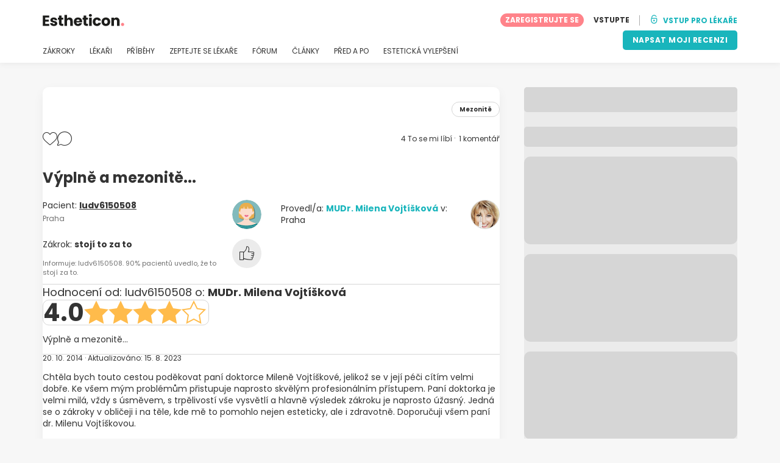

--- FILE ---
content_type: text/html; charset=UTF-8
request_url: https://www.estheticon.cz/pacienti/245588/vyplne-a-mezonite-i124922
body_size: 17149
content:
<!DOCTYPE html>
<html lang="cs-CZ" class="desktop" >
<head>
        
<meta charset="utf-8" />
<meta name="viewport" content="width=device-width, minimum-scale=1.0, maximum-scale=1.0"/>

<title>Výplně a mezonitě... - Mezonitě - Estheticon.cz</title>

<link rel="preconnect" href="//static.estheticon.cz" crossorigin>


                    <script async src="https://www.googletagmanager.com/gtag/js?id=G-KYTJFN45HX"></script>
    

    <link rel="stylesheet" href="https://static.estheticon.cz/10009316/build/yns/main_general.css">

            <link rel="stylesheet" href="https://static.estheticon.cz/10009316/build/yns/yns_header_nav.css">
        <link rel="stylesheet" href="https://static.estheticon.cz/10009316/build/yns/yns_footer.css">
    
    <link rel="stylesheet" href="https://static.estheticon.cz/10009316/build/yns/5056.css"><link rel="stylesheet" href="https://static.estheticon.cz/10009316/build/yns/experience_item.css">

<script id="js_analytics" type="text/javascript">
    const projectDomain = 'estheticon.cz';

        (function(i,s,o,g,r,a,m){i['GoogleAnalyticsObject']=r;i[r]=i[r]||function(){
        (i[r].q=i[r].q||[]).push(arguments)},i[r].l=1*new Date();a=s.createElement(o),
        m=s.getElementsByTagName(o)[0];a.async=1;a.src=g;m.parentNode.insertBefore(a,m)
    })(window,document,'script','https://www.google-analytics.com/analytics.js','ga');

    window.gaYNS = {
                analyticsTreatmentName: 'Mezonitě',
        analyticsTreatmentEnglishName: 'Thread lifting Mezonitě',
        dimensionPath: '/experience/item',
                gaTracker: 'UA-171527054-1',
                gaTrackerGlobal: 'UA-103658573-1',
        pageType: ''
    };


                !function(f,b,e,v,n,t,s){if(f.fbq)return;n=f.fbq=function(){n.callMethod?
        n.callMethod.apply(n,arguments):n.queue.push(arguments)};if(!f._fbq)f._fbq=n;
        n.push=n;n.loaded=!0;n.version='2.0';n.queue=[];t=b.createElement(e);t.async=!0;
        t.src=v;s=b.getElementsByTagName(e)[0];s.parentNode.insertBefore(t,s)}(window,
        document,'script','https://connect.facebook.net/en_US/fbevents.js');
    

                window.dataLayer = window.dataLayer || [];
        window.gA4Data = window.gA4Data || {};
        window.gA4Data.measurement_id = 'G-KYTJFN45HX';
        window.gA4Data.treatmentName = 'Mezonitě';
        window.gA4Data.treatmentEnglishName = 'Thread lifting Mezonitě';
        window.gA4Data.pageItems = '';
        window.gA4Data.creationDate = '20/10/2014';
        window.gA4Data.brandRelatedId = '';
        window.gA4Data.doctorRelatedId = '351095';

        function gtag(){dataLayer.push(arguments);}

        // Config GA4
        gtag('js', new Date());

        function getCookie(name) {
            return document.cookie
            .split('; ')
            .find(row => row.startsWith(name))
            ?.split('=')[1] || null;
        }
        const COOKIE_NAME = '_ynsGDPR_';
        const consentCookieValue = getCookie(COOKIE_NAME);

        const defaultConsentConfig = {
            'ad_storage': 'denied',
            'ad_user_data': 'denied',
            'ad_personalization': 'denied',
            'analytics_storage': 'denied',
            'functionality_storage': 'denied',
            'personalization_storage': 'denied',
            'security_storage': 'granted',  // Always granted
        };

        let shouldEnableUrlPassthrough = true;

        if (consentCookieValue) {
            const consent = JSON.parse(decodeURIComponent(consentCookieValue));

            Object.assign(defaultConsentConfig, {
                'ad_storage': consent.marketing ? 'granted' : 'denied',
                'ad_user_data':  consent.marketing ? 'granted' : 'denied',
                'ad_personalization':  consent.marketing ? 'granted' : 'denied',
                'analytics_storage':  consent.analysis ? 'granted' : 'denied',
                'functionality_storage':  consent.functional ? 'granted' : 'denied',
                'personalization_storage':  consent.marketing ? 'granted' : 'denied',
            });

            shouldEnableUrlPassthrough = !(consent.marketing && consent.analysis);
        }
        gtag('consent', 'default', defaultConsentConfig);

        gtag('set', 'url_passthrough', shouldEnableUrlPassthrough);

        data = {};
        data.content_group = '/experience/item';
        if (window.gA4Data.treatmentName) {
            data.treatment = window.gA4Data.treatmentName;
        }
        if (window.gA4Data.treatmentEnglishName) {
            data.english_treatment = window.gA4Data.treatmentEnglishName;
        }
        if (window.gA4Data.pageItems) {
            data.content_items = window.gA4Data.pageItems;
        }
        if (window.gA4Data.creationDate) {
            data.creation_date = window.gA4Data.creationDate;
        }
        if (window.gA4Data.brandRelatedId) {
            data.brand_related_id = window.gA4Data.brandRelatedId;
        }
        if (window.gA4Data.doctorRelatedId) {
            data.doctor_related_id = window.gA4Data.doctorRelatedId;
        }

        // /_ga=([^;]+)/i.test(document.cookie) ? data.yns_client_id = RegExp.$1.split('.').slice(2).join('.').replace('3','2'): null;
        // /smd5=([^;]+)/i.test(document.cookie) ? data.yns_session_id = RegExp.$1 : null;
        /User=([^;]+)/i.test(document.cookie) ? data.user_id = RegExp.$1 : null;

        gtag('config', window.gA4Data.measurement_id, {
            ...data,
            'cookie_domain': `.${projectDomain}`,
            'linker': {
                'url_passthrough': true
            },
        });
    </script>

<!-- Google Tag Manager -->
<script>(function(w,d,s,l,i){w[l]=w[l]||[];w[l].push({'gtm.start':
            new Date().getTime(),event:'gtm.js'});var f=d.getElementsByTagName(s)[0],
        j=d.createElement(s),dl=l!='dataLayer'?'&l='+l:'';j.async=true;j.src=
        'https://www.googletagmanager.com/gtm.js?id='+i+dl;f.parentNode.insertBefore(j,f);
    })(window,document,'script','dataLayer','GTM-5PCHSHG');</script>
<!-- End Google Tag Manager -->



    <link rel="preload" href="https://static.estheticon.cz/10009316/build/yns/fonts/Poppins-Regular.ad19729d.woff2" as="font" type="font/woff2" crossorigin>
<link rel="preload" href="https://static.estheticon.cz/10009316/build/yns/fonts/Poppins-Bold.dd24d10e.woff2" as="font" type="font/woff2" crossorigin>
<link rel="preload" href="https://static.estheticon.cz/10009316/build/yns/fonts/YNS_icons.e0995834.woff2" as="font" type="font/woff2" crossorigin>




<link rel="dns-prefetch" href="//fonts.googleapis.com">
<link rel="dns-prefetch" href="//www.googleadservices.com">
<link rel="dns-prefetch" href="//pagead2.googlesyndication.com">
<link rel="dns-prefetch" href="//tpc.googlesyndication.com">
<link rel="dns-prefetch" href="//connect.facebook.net">
<link rel="dns-prefetch" href="//www.google-analytics.com">
<link rel="dns-prefetch" href="//www.googletagmanager.com">
<link rel="dns-prefetch" href="//cdnjs.cloudflare.com">
<link rel="dns-prefetch" href="//googleads.g.doubleclick.net">
<link rel="dns-prefetch" href="//stats.g.doubleclick.net">
<link rel="dns-prefetch" href="//www.google.com">
<link rel="dns-prefetch" href="//js-agent.newrelic.com">
<link rel="dns-prefetch" href="//bam.nr-data.net">
<link rel="dns-prefetch" href="//cdn.livechatinc.com">
<link rel="dns-prefetch" href="//secure.livechatinc.com">
<link rel="dns-prefetch" href="//accounts.livechatinc.com">
<link rel="dns-prefetch" href="//analytics.tiktok.com">


<meta name="google-site-verification" content="tFyTp0vI7okiPZHCNULlmh7C5U50LrLFGa80eFdgZA8"/>
<meta name="robots" content="index, follow"/>    <meta name="description" content="ludv6150508 - Chtěla bych touto cestou poděkovat paní doktorce Mileně Vojtíškové, jelikož se v její péči cítím velmi dobře. Ke všem mým problémům přistupuje naprosto skvělým profesionálním přístupem. Paní doktorka je velmi milá, vždy s úsměvem, s trpělivostí vše vysvětlí a hlavně výsledek zákroku..."/>
<meta name="apple-itunes-app" content="app-id=1149340927, app-argument=https://www.estheticon.cz/pacienti/245588/vyplne-a-mezonite-i124922">

            <link rel="canonical" href="https://www.estheticon.cz/pacienti/245588/vyplne-a-mezonite-i124922"/>
    


    <script async src="https://securepubads.g.doubleclick.net/tag/js/gpt.js"></script>
    <script>
                const decode = function (e) {
            return decodeURIComponent(e)
        }, leftTrim = function (e) {
            return e.replace(/^\s+/, "")
        }, coIsset = function (e) {
            return -1 !== window.document.cookie.indexOf(e + "=")
        }, coGet = function (e) {
            const n = document.cookie.split(";");
            let t = "", o = "", c = [];
            for (let i = 0; i < n.length; i++) if (o = (c = (t = n[i].replace(/^\s+/, "")).split("=")).shift(), t = c.join("="), e === o) return decode(t);
            return ""
        };

                window.loadSlots = false;
        window.googletag = window.googletag || {cmd: []};

        googletag.cmd.push(function () {
            let DISABLE_COOKIES = 1;

                    googletag.defineSlot('/21674600035/YNS_AU_CZ_INFOBOXES', [800, 240], 'div-gpt-ad-22047699447-0').addService(googletag.pubads());
                            googletag.defineSlot('/21674600035/YNS_AU_CZ_GENERAL', [420, 420], 'div-gpt-ad-22047616751-0').addService(googletag.pubads());
                                    googletag.defineSlot('/21674600035/YNS_AU_CZ_VIDEOS', [640, 360], 'div-gpt-ad-22047697926-0').addService(googletag.pubads());
                                    googletag.pubads().enableSingleRequest();
            googletag.pubads().setTargeting('country', ['cz'])
                                                                                                        .setTargeting('section', ['/experience/item']);

            if (coIsset('_ynsGDPR_')) {
                const segmentationEnabled = JSON.parse(coGet('_ynsGDPR_')).segmentation;
                DISABLE_COOKIES = segmentationEnabled ? 0 : 1;
            }

            googletag.pubads().setCookieOptions(DISABLE_COOKIES);
            googletag.pubads().collapseEmptyDivs(true);
            googletag.pubads().addEventListener('slotOnload', function (event) {
                window.loadSlots = true;
            });

            googletag.enableServices();
        });
    </script>


<link rel="manifest" href="/manifest.webmanifest"/>

    <base href="https://www.estheticon.cz">
</head>

<body id="experience-card"        data-meta="treatment_card"              data-show-sensitive-content="false"
      class="        "
>
            
    <header class="header-nav header-nav--desktop u-flex">
        <div class="container-layout">
            <div class="header-nav__top u-flex u-flex-justify-between u-flex-align-items-center">
                                <a href="/"
                   class="header-nav__logo u-flex u-flex-align-items-center"
                   title="Estetická medicína"
                >
                    <img src="https://static.estheticon.cz/img/img_et/logo/CZ/logo.svg"
                         width="134"
                         height="20"
                         alt="Estetická medicína"
                    />
                </a>
                
                                

                                <div id="jsv-nav-user-menu-new">
                    <div class="nav-user-menu"><ul
                class="nav-user-menu--not-logged nav-user-menu__links u-flex u-flex-align-items-center u-p--0"
                data-role="nav-user-menu-not-logged"
            ><li class="nav-user-menu__users-register"><span
                        data-href="/registration"
                        rel="nofollow"
                        class="nav-user-menu__users-register-btn u-font--bold u-flex u-flex-align-items-center u-flex-justify-center u-render__cursor--pointer u-render__border-none internal-span-link"
                        aria-label="Zaregistrujte se na Estheticon.cz"
                        data-role="nav-user-register-btn"
                    >
                        ZAREGISTRUJTE SE
                    </span></li><li class="nav-user-menu__users-login"><span
                        data-href="/sign-in?rurl=https://www.estheticon.cz/pacienti/245588/vyplne-a-mezonite-i124922"
                        rel="nofollow"
                        class="btn--primary btn--white u-ml--2 u-font--bold u-render__border-none internal-span-link"
                        data-role="nav-user-login-btn"
                    >
                        VSTUPTE
                    </span></li><li class="nav-user-menu__doctors u-ml--2 u-pl--2"><i
                        class="yns-icon-unlocked u-font--bold"
                        aria-hidden="true"
                    ></i><span
                        data-href="/front/user_account/login"
                        rel="nofollow"
                        class="u-ml--1 u-font--bold u-render__border-none btn--basic u-render__underline-none internal-span-link"
                    >VSTUP PRO LÉKAŘE</span></li></ul></div>
                </div>
            </div>

                        <nav role="navigation" class="u-flex u-flex-justify-between">
                <ul class="header-nav__list u-mt--3 u-pl--0" data-role="header-nav-list">
                                        <li class="header-nav__list-item header-nav__sublist-parent u-render__position--relative">
                        <a class="header-nav__list-link u-pb--1 "
                           href="https://www.estheticon.cz/zakroky"
                           data-link="treatment_list"
                        >
                            ZÁKROKY
                        </a>

                                                        
    <div class="header-nav__sublist ">
        <div class="u-text--nowrap">
            <span class="header-nav__sublist-label u-font--bold u-mr--1">Nejoblíbenější zákroky</span>
            <a href="https://www.estheticon.cz/zakroky" class="header-nav__sublist-link-all u-font--bold u-text--nowrap js-ga-link"
               data-ga-ev="Main menu|View all treatments|Zobrazit vše">
                                    Zobrazit vše
                            </a>
        </div>
        <ul class="u-p--0">
                                                                                                                                                                                                        <li>
                    <a href="https://www.estheticon.cz/zakroky/abdominoplastika-operace-bricha"
                       class="header-nav__sublist-link u-text--ellipsis js-ga-link"
                       data-ga-ev="Main menu|Go to treatment item|Abdominoplastika">
                        Abdominoplastika
                    </a>
                </li>
                                                                                                                                                                                                        <li>
                    <a href="https://www.estheticon.cz/zakroky/nechirurgicke-vyhlazeni-vrasek-botox"
                       class="header-nav__sublist-link u-text--ellipsis js-ga-link"
                       data-ga-ev="Main menu|Go to treatment item|Botulotoxin">
                        Botulotoxin
                    </a>
                </li>
                                                                                                                                                                                                        <li>
                    <a href="https://www.estheticon.cz/zakroky/restylane-juvederm-surgiderm-teosyal"
                       class="header-nav__sublist-link u-text--ellipsis js-ga-link"
                       data-ga-ev="Main menu|Go to treatment item|Kyselina hyaluronová">
                        Kyselina hyaluronová
                    </a>
                </li>
                                                                                                                                                                                                        <li>
                    <a href="https://www.estheticon.cz/zakroky/liposukce"
                       class="header-nav__sublist-link u-text--ellipsis js-ga-link"
                       data-ga-ev="Main menu|Go to treatment item|Liposukce">
                        Liposukce
                    </a>
                </li>
                                                                                                                                                                                                        <li>
                    <a href="https://www.estheticon.cz/zakroky/laserove-odstraneni-tetovani-a-pigmentaci"
                       class="header-nav__sublist-link u-text--ellipsis js-ga-link"
                       data-ga-ev="Main menu|Go to treatment item|Odstranění tetování">
                        Odstranění tetování
                    </a>
                </li>
                                                                                                                                                                                                        <li>
                    <a href="https://www.estheticon.cz/zakroky/odstraneni-znamenek-koznich-vyrustku"
                       class="header-nav__sublist-link u-text--ellipsis js-ga-link"
                       data-ga-ev="Main menu|Go to treatment item|Odstranění znamének">
                        Odstranění znamének
                    </a>
                </li>
                                                                                                                                                                                                        <li>
                    <a href="https://www.estheticon.cz/zakroky/operace-hornich-vicek"
                       class="header-nav__sublist-link u-text--ellipsis js-ga-link"
                       data-ga-ev="Main menu|Go to treatment item|Operace horních víček">
                        Operace horních víček
                    </a>
                </li>
                                                                                                                                                                                                        <li>
                    <a href="https://www.estheticon.cz/zakroky/plasticka-operace-ocnich-vicek-blepharoplastika"
                       class="header-nav__sublist-link u-text--ellipsis js-ga-link"
                       data-ga-ev="Main menu|Go to treatment item|Operace očních víček">
                        Operace očních víček
                    </a>
                </li>
                                                                                                                                                                                                        <li>
                    <a href="https://www.estheticon.cz/zakroky/plasticka-operace-nosu-rhinoplastika"
                       class="header-nav__sublist-link u-text--ellipsis js-ga-link"
                       data-ga-ev="Main menu|Go to treatment item|Rhinoplastika">
                        Rhinoplastika
                    </a>
                </li>
                                                                                                                                                                                                        <li>
                    <a href="https://www.estheticon.cz/zakroky/zvetseni-prsou-augmentace-mammaplastika"
                       class="header-nav__sublist-link u-text--ellipsis js-ga-link"
                       data-ga-ev="Main menu|Go to treatment item|Zvětšení prsou">
                        Zvětšení prsou
                    </a>
                </li>
                    </ul>
    </div>

                                            </li>

                                        <li class="header-nav__list-item header-nav__sublist-parent u-render__position--relative">
                        <a href="https://www.estheticon.cz/chirurgove"
                           class="header-nav__list-link u-pb--1 "
                           data-link="company_listing"
                        >
                            LÉKAŘI
                        </a>

                                                        
    <div class="header-nav__sublist ">
        <div class="u-text--nowrap">
            <span class="header-nav__sublist-label u-font--bold u-mr--1">Odborníci podle zákroku a lokality</span>
            <a href="https://www.estheticon.cz/chirurgove" class="header-nav__sublist-link-all u-font--bold u-text--nowrap js-ga-link"
               data-ga-ev="Main menu|View all doctors|Zobrazit vše">
                                    Zobrazit vše
                            </a>
        </div>
        <ul class="u-p--0">
                                                                                                                                                                                                                                                    <li>
                    <a href="https://www.estheticon.cz/chirurgove/abdominoplastika-operace-bricha/ceska-republika/praha"
                       class="header-nav__sublist-link u-text--ellipsis js-ga-link"
                       data-ga-ev="Main menu|Go to doctors list treatment area2|Abdominoplastika Praha">
                        Abdominoplastika Praha
                    </a>
                </li>
                                                                                                                                                                                                                                                    <li>
                    <a href="https://www.estheticon.cz/chirurgove/plasticka-operace-ocnich-vicek-blepharoplastika/ceska-republika/plzen"
                       class="header-nav__sublist-link u-text--ellipsis js-ga-link"
                       data-ga-ev="Main menu|Go to doctors list treatment area2|Operace očních víček Plzeň">
                        Operace očních víček Plzeň
                    </a>
                </li>
                                                                                                                                                                                                                                                    <li>
                    <a href="https://www.estheticon.cz/chirurgove/odstraneni-nadmerneho-poceni-hyperhydrozy-botuloto/ceska-republika/ostrava"
                       class="header-nav__sublist-link u-text--ellipsis js-ga-link"
                       data-ga-ev="Main menu|Go to doctors list treatment area2|Botulotoxin proti pocení Ostrava">
                        Botulotoxin proti pocení Ostrava
                    </a>
                </li>
                                                                                                                                                                                                                                                    <li>
                    <a href="https://www.estheticon.cz/chirurgove/liposukce/ceska-republika/brno"
                       class="header-nav__sublist-link u-text--ellipsis js-ga-link"
                       data-ga-ev="Main menu|Go to doctors list treatment area2|Liposukce Brno">
                        Liposukce Brno
                    </a>
                </li>
                                                                                                                                                                                                                                                    <li>
                    <a href="https://www.estheticon.cz/chirurgove/plasticka-operace-ocnich-vicek-blepharoplastika/ceska-republika/praha"
                       class="header-nav__sublist-link u-text--ellipsis js-ga-link"
                       data-ga-ev="Main menu|Go to doctors list treatment area2|Operace očních víček Praha">
                        Operace očních víček Praha
                    </a>
                </li>
                                                                                                                                                                                                                                                    <li>
                    <a href="https://www.estheticon.cz/chirurgove/zvetseni-prsou-augmentace-mammaplastika/ceska-republika/praha"
                       class="header-nav__sublist-link u-text--ellipsis js-ga-link"
                       data-ga-ev="Main menu|Go to doctors list treatment area2|Zvětšení prsou Praha">
                        Zvětšení prsou Praha
                    </a>
                </li>
                                                                                                                                                                                                                                                    <li>
                    <a href="https://www.estheticon.cz/chirurgove/liposukce/ceska-republika/plzen"
                       class="header-nav__sublist-link u-text--ellipsis js-ga-link"
                       data-ga-ev="Main menu|Go to doctors list treatment area2|Liposukce Plzeň">
                        Liposukce Plzeň
                    </a>
                </li>
                                                                                                                                                                                                                                                    <li>
                    <a href="https://www.estheticon.cz/chirurgove/nechirurgicke-vyhlazeni-vrasek-botox/ceska-republika/praha"
                       class="header-nav__sublist-link u-text--ellipsis js-ga-link"
                       data-ga-ev="Main menu|Go to doctors list treatment area2|Botulotoxin Praha">
                        Botulotoxin Praha
                    </a>
                </li>
                                                                                                                                                                                                                                                    <li>
                    <a href="https://www.estheticon.cz/chirurgove/zvetseni-prsou-augmentace-mammaplastika/ceska-republika/brno"
                       class="header-nav__sublist-link u-text--ellipsis js-ga-link"
                       data-ga-ev="Main menu|Go to doctors list treatment area2|Zvětšení prsou Brno">
                        Zvětšení prsou Brno
                    </a>
                </li>
                                                                                                                                                                                                                                                    <li>
                    <a href="https://www.estheticon.cz/chirurgove/abdominoplastika-operace-bricha/ceska-republika/ostrava"
                       class="header-nav__sublist-link u-text--ellipsis js-ga-link"
                       data-ga-ev="Main menu|Go to doctors list treatment area2|Abdominoplastika Ostrava">
                        Abdominoplastika Ostrava
                    </a>
                </li>
                    </ul>
    </div>

                                            </li>

                                                                <li class="header-nav__list-item header-nav__sublist-parent u-render__position--relative">
                            <a class="header-nav__list-link u-pb--1 "
                               href="https://www.estheticon.cz/pacienti"
                               data-link="experiences-home"
                               data-role="experiences-navigation-tab"
                            >
                                PŘÍBĚHY
                            </a>

                                                                
    <div class="header-nav__sublist ">
        <div class="u-text--nowrap">
            <span class="header-nav__sublist-label u-font--bold u-mr--1">Zákroky s nejvíce příběhy</span>
            <a href="https://www.estheticon.cz/pacienti" class="header-nav__sublist-link-all u-font--bold u-text--nowrap js-ga-link"
               data-ga-ev="Main menu|View all experiences|Zobrazit vše">
                                    Zobrazit vše
                            </a>
        </div>
        <ul class="u-p--0">
                                                                                                                                                                                                        <li>
                    <a href="https://www.estheticon.cz/pacienti/abdominoplastika-operace-bricha"
                       class="header-nav__sublist-link u-text--ellipsis js-ga-link"
                       data-ga-ev="Main menu|Go to treatment experience list|Příběhy o zákroku Abdominoplastika">
                        Příběhy o zákroku Abdominoplastika
                    </a>
                </li>
                                                                                                                                                                                                        <li>
                    <a href="https://www.estheticon.cz/pacienti/face-lift-rhytidektomie"
                       class="header-nav__sublist-link u-text--ellipsis js-ga-link"
                       data-ga-ev="Main menu|Go to treatment experience list|Příběhy o zákroku Facelift">
                        Příběhy o zákroku Facelift
                    </a>
                </li>
                                                                                                                                                                                                        <li>
                    <a href="https://www.estheticon.cz/pacienti/liposukce"
                       class="header-nav__sublist-link u-text--ellipsis js-ga-link"
                       data-ga-ev="Main menu|Go to treatment experience list|Příběhy o zákroku Liposukce">
                        Příběhy o zákroku Liposukce
                    </a>
                </li>
                                                                                                                                                                                                        <li>
                    <a href="https://www.estheticon.cz/pacienti/modelace-prsou-breast-lift-mastopexe"
                       class="header-nav__sublist-link u-text--ellipsis js-ga-link"
                       data-ga-ev="Main menu|Go to treatment experience list|Příběhy o zákroku Modelace prsou">
                        Příběhy o zákroku Modelace prsou
                    </a>
                </li>
                                                                                                                                                                                                        <li>
                    <a href="https://www.estheticon.cz/pacienti/modelace-prsou-s-augmentaci"
                       class="header-nav__sublist-link u-text--ellipsis js-ga-link"
                       data-ga-ev="Main menu|Go to treatment experience list|Příběhy o zákroku Modelace prsou s augmentací (pomocí prsních implantátů)">
                        Příběhy o zákroku Modelace prsou s augmentací (pomocí prsních implantátů)
                    </a>
                </li>
                                                                                                                                                                                                        <li>
                    <a href="https://www.estheticon.cz/pacienti/operace-hornich-vicek"
                       class="header-nav__sublist-link u-text--ellipsis js-ga-link"
                       data-ga-ev="Main menu|Go to treatment experience list|Příběhy o zákroku Operace horních víček">
                        Příběhy o zákroku Operace horních víček
                    </a>
                </li>
                                                                                                                                                                                                        <li>
                    <a href="https://www.estheticon.cz/pacienti/plasticka-operace-ocnich-vicek-blepharoplastika"
                       class="header-nav__sublist-link u-text--ellipsis js-ga-link"
                       data-ga-ev="Main menu|Go to treatment experience list|Příběhy o zákroku Operace očních víček">
                        Příběhy o zákroku Operace očních víček
                    </a>
                </li>
                                                                                                                                                                                                        <li>
                    <a href="https://www.estheticon.cz/pacienti/plasticka-operace-nosu-rhinoplastika"
                       class="header-nav__sublist-link u-text--ellipsis js-ga-link"
                       data-ga-ev="Main menu|Go to treatment experience list|Příběhy o zákroku Rhinoplastika">
                        Příběhy o zákroku Rhinoplastika
                    </a>
                </li>
                                                                                                                                                                                                        <li>
                    <a href="https://www.estheticon.cz/pacienti/zmenseni-prsou"
                       class="header-nav__sublist-link u-text--ellipsis js-ga-link"
                       data-ga-ev="Main menu|Go to treatment experience list|Příběhy o zákroku Zmenšení prsou">
                        Příběhy o zákroku Zmenšení prsou
                    </a>
                </li>
                                                                                                                                                                                                        <li>
                    <a href="https://www.estheticon.cz/pacienti/zvetseni-prsou-augmentace-mammaplastika"
                       class="header-nav__sublist-link u-text--ellipsis js-ga-link"
                       data-ga-ev="Main menu|Go to treatment experience list|Příběhy o zákroku Zvětšení prsou">
                        Příběhy o zákroku Zvětšení prsou
                    </a>
                </li>
                    </ul>
    </div>

                                                    </li>
                    
                                                                <li class="header-nav__list-item header-nav__sublist-parent u-render__position--relative">
                            <a class="header-nav__list-link u-pb--1 "
                               href="https://www.estheticon.cz/diskuze"
                               data-link="qanda_home"
                            >
                                ZEPTEJTE SE LÉKAŘE
                            </a>

                                                                
    <div class="header-nav__sublist ">
        <div class="u-text--nowrap">
            <span class="header-nav__sublist-label u-font--bold u-mr--1">Zákroky s nejvíce dotazy</span>
            <a href="https://www.estheticon.cz/diskuze" class="header-nav__sublist-link-all u-font--bold u-text--nowrap js-ga-link"
               data-ga-ev="Main menu|View all qanda|Zobrazit vše">
                                    Zobrazit vše
                            </a>
        </div>
        <ul class="u-p--0">
                                                                                                                                                                                                        <li>
                    <a href="https://www.estheticon.cz/diskuze/abdominoplastika-operace-bricha"
                       class="header-nav__sublist-link u-text--ellipsis js-ga-link"
                       data-ga-ev="Main menu|Go to treatment qanda|Otázky o zákroku Abdominoplastika">
                        Otázky o zákroku Abdominoplastika
                    </a>
                </li>
                                                                                                                                                                                                        <li>
                    <a href="https://www.estheticon.cz/diskuze/nechirurgicke-vyhlazeni-vrasek-botox"
                       class="header-nav__sublist-link u-text--ellipsis js-ga-link"
                       data-ga-ev="Main menu|Go to treatment qanda|Otázky o zákroku Botulotoxin">
                        Otázky o zákroku Botulotoxin
                    </a>
                </li>
                                                                                                                                                                                                        <li>
                    <a href="https://www.estheticon.cz/diskuze/injekcni-vyplne-kolagen-fibrogen"
                       class="header-nav__sublist-link u-text--ellipsis js-ga-link"
                       data-ga-ev="Main menu|Go to treatment qanda|Otázky o zákroku Injekční výplně">
                        Otázky o zákroku Injekční výplně
                    </a>
                </li>
                                                                                                                                                                                                        <li>
                    <a href="https://www.estheticon.cz/diskuze/operace-zenskeho-genitalu"
                       class="header-nav__sublist-link u-text--ellipsis js-ga-link"
                       data-ga-ev="Main menu|Go to treatment qanda|Otázky o zákroku Labioplastika">
                        Otázky o zákroku Labioplastika
                    </a>
                </li>
                                                                                                                                                                                                        <li>
                    <a href="https://www.estheticon.cz/diskuze/liposukce"
                       class="header-nav__sublist-link u-text--ellipsis js-ga-link"
                       data-ga-ev="Main menu|Go to treatment qanda|Otázky o zákroku Liposukce">
                        Otázky o zákroku Liposukce
                    </a>
                </li>
                                                                                                                                                                                                        <li>
                    <a href="https://www.estheticon.cz/diskuze/obrizka"
                       class="header-nav__sublist-link u-text--ellipsis js-ga-link"
                       data-ga-ev="Main menu|Go to treatment qanda|Otázky o zákroku Obřízka">
                        Otázky o zákroku Obřízka
                    </a>
                </li>
                                                                                                                                                                                                        <li>
                    <a href="https://www.estheticon.cz/diskuze/odstraneni-znamenek-koznich-vyrustku"
                       class="header-nav__sublist-link u-text--ellipsis js-ga-link"
                       data-ga-ev="Main menu|Go to treatment qanda|Otázky o zákroku Odstranění znamének">
                        Otázky o zákroku Odstranění znamének
                    </a>
                </li>
                                                                                                                                                                                                        <li>
                    <a href="https://www.estheticon.cz/diskuze/plasticka-operace-ocnich-vicek-blepharoplastika"
                       class="header-nav__sublist-link u-text--ellipsis js-ga-link"
                       data-ga-ev="Main menu|Go to treatment qanda|Otázky o zákroku Operace očních víček">
                        Otázky o zákroku Operace očních víček
                    </a>
                </li>
                                                                                                                                                                                                        <li>
                    <a href="https://www.estheticon.cz/diskuze/plasticka-operace-nosu-rhinoplastika"
                       class="header-nav__sublist-link u-text--ellipsis js-ga-link"
                       data-ga-ev="Main menu|Go to treatment qanda|Otázky o zákroku Rhinoplastika">
                        Otázky o zákroku Rhinoplastika
                    </a>
                </li>
                                                                                                                                                                                                        <li>
                    <a href="https://www.estheticon.cz/diskuze/zvetseni-prsou-augmentace-mammaplastika"
                       class="header-nav__sublist-link u-text--ellipsis js-ga-link"
                       data-ga-ev="Main menu|Go to treatment qanda|Otázky o zákroku Zvětšení prsou">
                        Otázky o zákroku Zvětšení prsou
                    </a>
                </li>
                    </ul>
    </div>

                                                    </li>
                    
                                                                <li class="header-nav__list-item">
                            <a class="header-nav__list-link u-pb--1 "
                               href="https://forum.estheticon.cz/"
                               data-link="forum-list-categories"
                            >
                                FÓRUM
                            </a>
                        </li>
                    
                                        <li class="header-nav__list-item">
                        <a class="header-nav__list-link u-pb--1 "
                           href="https://www.estheticon.cz/novinky"
                           data-link="article-home"
                        >
                            ČLÁNKY
                        </a>
                    </li>

                                                                <li class="header-nav__list-item">
                            <a class="header-nav__list-link u-pb--1 "
                               href="https://www.estheticon.cz/pred-a-po"
                               data-link="gallery-listing"
                            >
                                PŘED A PO
                            </a>
                        </li>
                    
                                        <li class="header-nav__list-item">
                        <a class="header-nav__list-link u-pb--1 "
                           href="https://www.estheticon.cz/esteticka-vylepseni"
                           data-link="concern_list"
                        >
                            ESTETICKÁ VYLEPŠENÍ
                        </a>
                    </li>
                </ul>

                                                        <div class="u-my--1">
                        <button
                            data-com-id="0"
                            data-treatment-id="0"
                            data-source="14"
                            class="btn-header btn-header--primary u-render__display--none js-experience-review-selector js-show-for-patients js-ga-link"
                                
    data-ga-category="click"
    data-ga-props="{&quot;action&quot;:&quot;share experience&quot;,&quot;cta&quot;:&quot;navigation button&quot;,&quot;content_group&quot;:&quot;\/experience\/item&quot;}"

                        >NAPSAT MOJI RECENZI</button>
                    </div>
                            </nav>
        </div>
    </header>

    
                                
    <div class="container-layout" data-exp="162764">
        <div class="container-layout__grid has-sidebar u-pt--0 d:u-pt--5">
            <div class="container-layout__content">
                <div
                    id="remarketing"
                    data-section="experience"
                    data-sev-id="6623"
                    aria-hidden="true"
                ></div>

                                <div
    id="js_update_experience"
    class="experience__banner experience__banner--blue u-text--center u-p--3 u-mb--3 u-mt--3 d:u-mt--0 u-render__display--none"
>
    <p>Nějaké novinky? Podělte se s naší komunitou o svůj pokrok</p>

    <button
        type="button"
        class="btn btn--primary btn--blue internal-span-link u-mx--center"
        data-href="https://www.estheticon.cz/create-review?experienceId=162764"
        data-role="update-experience"
    >
        Přidejte Vaši aktualizaci
    </button>
</div>

                                    <div
                        id="post_168720"
                        class="js_post thumbnail"
                        data-post="168720"
                    >
                
                                        
                                        
                    <div class="experience-item__box box box--white u-radius--10 u-px--2 d:u-px--4 u-pt--2 u-pb--3 u-mb--4 d:u-mx--0 u-render__position--relative js-exp-post-item">
                                                                            

<div class="media-slider__top-actions u-flex u-flex-align-items-center u-flex-justify-between without-images u-mb--2">
        
                <a
            href="https://www.estheticon.cz/zakroky/facelift-prime-lifting"
            class="media-slider__treatment u-p--1 u-ml--auto"
        >
            <div class="tag__item tag__item--white u-font--bold u-font--size-10">
                Mezonitě
            </div>
        </a>
    </div>

                        
                                                <div class="u-flex u-flex-align-items-center u-flex-justify-between">
                                                        <div class="u-flex u-flex-align-items-center u-flex--gap-16 js-resume-social-icons">
                                <i class="yns-icon-heart-empty u-font--size-24 js-resume-heart u-render__cursor--pointer" aria-hidden="true"></i>
                                <i class="yns-icon-bubble u-font--size-24 js-resume-bubble u-render__cursor--pointer" aria-hidden="true"></i>
                            </div>

                                                        <div class="u-font--size-12 u-ml--auto experience-item__totals">
                                <span class="experience-item__total-likes js-total-likes">
                                    <span class="js-total-likes-num">4</span> To se mi líbí
                                </span>
                                                                <span class="experience-item__total-comments u-render__position--relative js-total-comments">1 komentář</span>
                            </div>
                        </div>

                        <div class="u-flex u-flex-wrap u-flex-align-items-center u-mt--2">
                                                        <h1 class="u-my--0 u-font--bold d:u-mr--2 u-font--size-24">
                                Výplně a mezonitě...
                            </h1>

                                                        <div class="tag__list u-flex u-flex-wrap d:u-mb--1">
                                                            </div>
                        </div>

                                                <div class="experience-item__resume-grid">
                                                        
<div class="experience-item__resume-item u-flex u-flex-align-items-start u-flex-justify-between u-flex--gap-8">
                
    <div>
        <div>
            Pacient:
            <a href="//profile.estheticon.cz/uzivatele/ludv6150508" class="u-font--bold u-text--underline u-color--grey-carbon">ludv6150508</a>

                                </div>

                <p class="u-color--grey-dim u-font--size-12 u-mt--05 u-mb--0">
            Praha
        </p>

                    </div>

    <div>
        

<div class="u-flex-none js_avatar experience-item__resume-item-image internal-span-link"
                 data-href="//profile.estheticon.cz/uzivatele/ludv6150508"         ><img src="https://static.estheticon.cz/img/img_et/avatar/yns/i-avatar-8.svg"
                 class="u-radius--50perc"
                 alt="ludv6150508"
                 width="48"
                 height="48"
            /></div>
    </div>

</div>

                            
                                                        
    
    
                
    <div>
        <div class="experience-item__resume-item u-flex u-flex-align-items-center u-flex-justify-between u-flex--gap-8">
            <div>
                                                            Provedl/a: <a href="https://www.estheticon.cz/chirurgove/milena-vojtiskova" class="u-color--turquoise-default u-font--bold">MUDr. Milena Vojtíšková</a> v: Praha
                                                </div>

                        <div>
                <div class="experience-item__resume-item-image experience-item__resume-item-image--company">
                    <img
                        src="//static.estheticon.cz/site/company/0c/351095/logo/milena-vojtiskova_li5.jpg?timestamp=2"
                        alt="MUDr. Milena Vojtíšková"
                        width="48"
                        height="48"
                    >
                </div>
            </div>
        </div>
    </div>



                                                        



                                                        

    <div class="experience-item__resume-item u-flex u-flex-align-items-start u-flex-justify-between u-flex--gap-8">
        <div>
            <p class="u-my--0">
                Zákrok: <b>stojí to za to</b>
            </p>
            <p class="u-font--size-11 u-color--grey-dim u-mt--05">
                Informuje: ludv6150508. 90% pacientů uvedlo, že to stojí za to.
            </p>
        </div>

        <div>
            <div class="experience-item__resume-item-image">
                <i
                    class="yns-icon-worth-it u-font--size-24"
                    aria-hidden="true"
                ></i>
            </div>
        </div>
    </div>

                        </div>

                                                    <div class="divider u-my--3" aria-hidden="true"></div>
                        
                        
                                                    
<div
    class="experience-item__company-review js_about_doctor"
    data-owner="351095"
>
            <p class="u-font--size-18 u-mb--0">
            Hodnocení od: ludv6150508 o: <strong>MUDr. Milena Vojtíšková</strong>
        </p>

        <div class="experience-item__review u-radius--10 u-py--2 u-px--3 u-my--2 u-flex u-flex-align-items-center u-flex-justify-center u-flex--gap-16 u-render__fit-content">
            <span class="u-font--size-40 u-font--bold">4.0</span>
                <div
            class="stars__icons "
                    ><i class="yns-icon-star-full" aria-hidden="true"></i><i class="yns-icon-star-full" aria-hidden="true"></i><i class="yns-icon-star-full" aria-hidden="true"></i><i class="yns-icon-star-full" aria-hidden="true"></i><i class="yns-icon-star-empty" aria-hidden="true"></i></div>
        </div>
    
    <p>Výplně a mezonitě...</p>
</div>


                        
                        
                                                
                                                                                    <div class="divider u-my--3" aria-hidden="true"></div>
                            
                            
                                                            
            <div class="experience-item__info u-mb--2">
            20. 10. 2014
                            · Aktualizováno: 15. 8. 2023
                    </div>
    
    
    <p>Chtěla bych touto cestou poděkovat paní doktorce Mileně Vojtíškové, jelikož se v její péči cítím velmi dobře. Ke všem mým problémům přistupuje naprosto skvělým profesionálním přístupem. Paní doktorka je velmi milá, vždy s úsměvem, s trpělivostí vše vysvětlí a hlavně výsledek zákroku je naprosto úžasný. Jedná se o zákroky v obličeji i na těle, kde mě to pomohlo nejen esteticky, ale i zdravotně. Doporučuji všem paní dr. Milenu Vojtíškovou.</p>


    <div class="u-flex u-flex-justify-between u-flex-align-items-center u-mt--2 d:u-mt--3">
        <div class="likes js-likes-bar" data-post="168720">
                <div  class="like-item u-pl--3 u-render__position--relative u-render__cursor--pointer js-like-container"
          data-id="168720"
          data-like-url="/experience/like_post?post=168720"
          data-role="js-like-post"
    >
        <i class="yns-icon-heart-empty u-render__position--absolute" aria-hidden="true"></i>
        <i class="yns-icon-heart-full u-render__position--absolute" aria-hidden="true"></i>
        <span class="n-likes js-like-counter u-ml--1">4</span>
    </div>

        </div>
        <div class="comments u-flex u-flex-align-items-center u-render__cursor--pointer js-icon-comments" data-id="168720">
            <i class="yns-icon-bubbles u-mr--1" aria-hidden="true"></i><span class="js-comment-counter">1</span>
        </div>
    </div>
</div>

<h2 class="subtitle u-mt--0 u-mb--4 d:u-px--4 u-font--bold" data-id="168720">
    Komentář (<span class="js-comment-counter">1</span>)
</h2>
<div class="d:u-px--4 js_comment_history js_comment_history_168720">
            
<div id="comment_584840" class="js-exp-comment-box" data-owner="6150737">
    <div class="u-mt--3 d:u-mt--4 experience-item__comment js_comment" data-comment="584840" id="comment_reply" data-id="584840">
        <div id="exp_com_584840">
                            
<div class="u-flex user-info u-mb--3" data-id="6150737">
    

<div class="u-flex-none js_avatar  internal-span-link"
                 data-href="//profile.estheticon.cz/uzivatele/irca255438"         ><img src="https://static.estheticon.cz/img/img_et/avatar/yns/i-avatar-8.svg"
                 class="u-radius--50perc"
                 alt="irca255438"
                 width="40"
                 height="40"
            /></div>
                                    <div class="u-ml--1">
                <span class="user-info__name u-render__cursor--pointer internal-span-link"
               data-href="//profile.estheticon.cz/uzivatele/irca255438"        >irca255438</span>

                            <div class="u-render__position--relative u-render__display--inline-block">
                <i class="yns-icon-crown-full tooltip-element" aria-hidden="true"></i>
                <div class="u-p--1 tooltip tooltip--bottom-left">
                    Doporučený člen
                </div>
            </div>
        
                
                
        
                    <div class="user-info__extended-data user-info__extended-data--date">
                24. 3. 2015
            </div>
            </div>
</div>

            
            <div class="experience-comment u-mb--2">
                Také jsem byla u Dr.M.Vojtíškové na mezonitích a jsem spokojená.Paní doktorka je šikovná,umí poradit,výsledek je pro mě důležitý.Mohu doporučit.
            </div>

                        <div class="js-comment-row" data-id="584840">
                                                    <div class="d:u-pr--5 js_gallery_comment_584840"></div>
                
                                                    

    <form class="js-image-form">

<fieldset class="u-px--0 u-pt--0 u-pb--0 u-mb--3">
    <button
        type="button"
        class="btn btn--secondary u-render__display--none js-exp-comment-upload-button"
    >Nahrát obrázek</button>

    <div class="u-render__display--none js-exp-comment-image-uploader u-radius--10 u-p--1 u-bg--white-mercury">
        <label class="u-color--grey-koala u-render__display--none">Nahrát obrázek</label>
        <div id="gallery_upload_container">
            <div class="p-relative new-exp-add-photo">
                
<div class="image-gallery-form js_image_gallery_form"
     data-labels='{
        "imageGalleryErrorMessageTtl": "Jejda!",
        "imageGalleryErrorMessageTxt": "Tyto obrázky překračují povolenou velikost (&lt;%sizeImage%&gt; MB) nebo jsou menší než požadovaná minimální velikost (&lt;%width%&gt;x&lt;%height%&gt; px):",
        "imageGalleryErrorMessageByExceedWeightTxt": "Celková velikost obrázků přesáhla maximální povolený limit (&lt;%limitWeight%&gt; MB). Uberte některé fotografie a zkuste to znovu.",
        "imageGalleryErrorMessageByExceedTotalFilesTxt": "Počet obrázků, které chcete vložit, přesáhl maximální povolený počet (&lt;%limitTotalFiles%&gt;).",
        "imageGalleryAlertMessageByTotalFilesTtl": "Pozor",
        "imageGalleryAlertMessageByTotalFilesTxt": "Dosáhli jste maximálního povoleného počtu obrázků (&lt;%limitTotalFiles%&gt;)."
    }'
>
    <div class="image-gallery-form__content js_image_grid">
                    <div class="image-gallery-form__item image-gallery-form__item--empty u-render__cursor--pointer">
                                    <i class="yns-icon-camera-add icon-big u-color--turquoise-default" aria-hidden=”true”></i>
                            </div>
                    <div class="image-gallery-form__item image-gallery-form__item--empty u-render__cursor--pointer">
                                    <i class="yns-icon-camera-fill u-color--turquoise-default" aria-hidden=”true”></i>
                            </div>
                    <div class="image-gallery-form__item image-gallery-form__item--empty u-render__cursor--pointer">
                                    <i class="yns-icon-camera-fill u-color--turquoise-default" aria-hidden=”true”></i>
                            </div>
                    <div class="image-gallery-form__item image-gallery-form__item--empty u-render__cursor--pointer">
                                    <i class="yns-icon-camera-fill u-color--turquoise-default" aria-hidden=”true”></i>
                            </div>
            </div>

    <input type="file"
           name="imageUpload"
           id="js_imageUpload"
           accept="image/*"
           multiple="multiple"
           data-limit="200"
    />
</div>

            </div>
        </div>

                    <div class="u-mt--2">
                <input
                        type="submit"
                        class="btn btn--primary js-submit-btn"
                        value="Nahrát obrázek"
                        disabled
                />
            </div>
            </div>
</fieldset>

    </form>

                            </div>

                            <div class="js-reply-container js_reply js-comment-row u-mt--2" data-id="584840">
                    <span class="u-color--turquoise-default u-render__cursor--pointer js-reply-link js_reply_btn">
                        Odpovědět
                    </span>
                    <form class="experience__reply-form u-render__display--none js-reply-form">
                        <textarea name="reply"
                                  type="text"
                                  class="form-textarea u-mt--2 js-comment-textarea"
                                  placeholder="Napište komentář"
                                  aria-label="Napište komentář"
                        ></textarea>
                        <div class="u-flex u-flex-justify-end u-mt--2">
                            <input type="submit" class="btn btn--primary" value="Odeslat komentář" />
                        </div>
                    </form>
                </div>
                    </div>

                <div class="u-pl--5 js_reply_history_584840">
                    </div>
    </div>
</div>

    </div>


<div class="d:u-px--4 u-my--4">
    <form
        id="js_comment_form_168720"
        class="experience-item__comment-form js_comment_form u-pt--3"
    >
        <textarea
            name="comment"
            class="form-textarea js-comment-textarea u-mb--2"
            placeholder="Napište komentář"
            aria-label="Napište komentář"
        ></textarea>

                


<fieldset class="u-px--0 u-pt--0 u-pb--0 u-mb--3">
    <button
        type="button"
        class="btn btn--secondary js-exp-comment-upload-button u-ml--auto"
    >Nahrát obrázek</button>

    <div class="u-render__display--none js-exp-comment-image-uploader u-radius--10 u-p--1 u-bg--white-mercury">
        <label class="u-color--grey-koala u-render__display--none">Nahrát obrázek</label>
        <div id="gallery_upload_container">
            <div class="p-relative new-exp-add-photo">
                
<div class="image-gallery-form js_image_gallery_form"
     data-labels='{
        "imageGalleryErrorMessageTtl": "Jejda!",
        "imageGalleryErrorMessageTxt": "Tyto obrázky překračují povolenou velikost (&lt;%sizeImage%&gt; MB) nebo jsou menší než požadovaná minimální velikost (&lt;%width%&gt;x&lt;%height%&gt; px):",
        "imageGalleryErrorMessageByExceedWeightTxt": "Celková velikost obrázků přesáhla maximální povolený limit (&lt;%limitWeight%&gt; MB). Uberte některé fotografie a zkuste to znovu.",
        "imageGalleryErrorMessageByExceedTotalFilesTxt": "Počet obrázků, které chcete vložit, přesáhl maximální povolený počet (&lt;%limitTotalFiles%&gt;).",
        "imageGalleryAlertMessageByTotalFilesTtl": "Pozor",
        "imageGalleryAlertMessageByTotalFilesTxt": "Dosáhli jste maximálního povoleného počtu obrázků (&lt;%limitTotalFiles%&gt;)."
    }'
>
    <div class="image-gallery-form__content js_image_grid">
                    <div class="image-gallery-form__item image-gallery-form__item--empty u-render__cursor--pointer">
                                    <i class="yns-icon-camera-add icon-big u-color--turquoise-default" aria-hidden=”true”></i>
                            </div>
                    <div class="image-gallery-form__item image-gallery-form__item--empty u-render__cursor--pointer">
                                    <i class="yns-icon-camera-fill u-color--turquoise-default" aria-hidden=”true”></i>
                            </div>
                    <div class="image-gallery-form__item image-gallery-form__item--empty u-render__cursor--pointer">
                                    <i class="yns-icon-camera-fill u-color--turquoise-default" aria-hidden=”true”></i>
                            </div>
                    <div class="image-gallery-form__item image-gallery-form__item--empty u-render__cursor--pointer">
                                    <i class="yns-icon-camera-fill u-color--turquoise-default" aria-hidden=”true”></i>
                            </div>
            </div>

    <input type="file"
           name="imageUpload"
           id="js_imageUpload"
           accept="image/*"
           multiple="multiple"
           data-limit="200"
    />
</div>

            </div>
        </div>

            </div>
</fieldset>



        <div class="u-flex u-flex-justify-end u-mt--2">
            <input
                type="submit"
                class="btn btn--primary"
                data-role="experience-comment-button"
                value="Odeslat komentář"
            />
        </div>
    </form>
</div>



                            
                                                        

<div id="js_create_experience" class="experience__banner experience__banner--pink u-text--center u-p--3 u-mb--2 d:u-mb--0 u-render__display--none">
    <p>Zaujal Vás tento příběh? Podělte se s námi o ten svůj!</p>

    <button
        type="button"
        class="btn btn--primary btn--pink u-mx--center u-render__display--none js-experience-review-selector js-show-for-patients js-ga-link"
        data-com-id="0"
        data-href="https://www.estheticon.cz/create-review?treatment=6623"
        data-source="10"
            
    data-ga-category="click"
    data-ga-props="{&quot;action&quot;:&quot;share experience&quot;,&quot;cta&quot;:&quot;experience item button&quot;,&quot;content_group&quot;:&quot;\/experience\/item&quot;}"

    >
        Podělte se o svůj příběh
    </button>
</div>
                                            </div>

                                    </div>
                
                
                        <div class="container-layout__sidebar">
                                                    <div
    id="jsv-geo-advertising"
    data-treatment-id="6623"
    data-treatment-name="Mezonitě"             data-source="56"
        class="u-mb--4 u-text--right"
>
    <div class="skeleton skeleton--r10 skeleton__results u-mb--3 u-px--2 u-py--3 u-flex u-flex-col u-flex-align-items-end">
        <span class="skeleton skeleton--dark skeleton--r5 skeleton__title u-flex-inline u-mb--3"></span>
        <span class="skeleton skeleton--dark skeleton--r5 skeleton__selector u-flex-inline"></span>
        <span class="skeleton skeleton--dark skeleton--r10 skeleton__company-card u-flex-inline u-mt--2"></span>
        <span class="skeleton skeleton--dark skeleton--r10 skeleton__company-card u-flex-inline u-mt--2"></span>
        <span class="skeleton skeleton--dark skeleton--r10 skeleton__company-card u-flex-inline u-mt--2"></span>
    </div>
    <span class="skeleton skeleton--r5 skeleton__view-more u-flex-inline"></span>
</div>

                
                                                    <div class="skeleton skeleton--animation skeleton__dfp-adunit u-render__overflow--hidden dfp__rounded u-mb--4">
    <span class="dfp__chip u-render__display--none js-gpt-ad-chip">Reklama</span>    <div id="div-gpt-ad-22047616751-0" class="js_gpt_ad u-render--v-hide">
        <script>
            googletag.cmd.push(function() { googletag.display('div-gpt-ad-22047616751-0'); },);
        </script>
    </div>
</div>

                
                                                    <h2 class="subtitle u-mt--5 u-mb--2 u-font--bold">
                        Podobné příběhy
                    </h2>
                                            




<article class="box--white box--radius u-flex u-flex-col u-flex-justify-between u-mb--3"
         data-type="experience"
         data-role="experience-card">
    <div class="u-p--2">

            <a href="https://www.estheticon.cz/pacienti/266975/chovani-personalu-bylo-mile-i131326"
               class="u-font--bold u-color--turquoise-default"
                                    data-role="link-to-experience"
                            >
                Chování personálu bylo milé
            </a>

                    <div class="tag__list u-flex u-flex-wrap u-mt--1">
                                    <a href="https://www.estheticon.cz/zakroky/operace-hornich-vicek" class="tag__item u-font--bold">
                        Operace horních víček
                    </a>
                
                                    
                                                </div>
        
        
        <div class="minicard__description u-mt--2 u-text--break-word">
                            Chtěla bych moc poděkovat MUDr.L.Procházkovi za provedení zákroku, zejména za jeho lidský přístup k pacientovi. Pan doktor mi vše vysvětlil, jeho klidné a přátelské chování mi bylo velice příjemné.
                    </div>

            </div>

                    <div class="minicard__footer u-flex u-flex-align-items-center u-p--2">
            
<div class="u-flex user-info " data-id="6151089">
    

<div class="u-flex-none js_avatar  internal-span-link"
                 data-href="//profile.estheticon.cz/uzivatele/eva266975"         ><img src="https://static.estheticon.cz/img/img_et/avatar/yns/i-avatar-8.svg"
                 class="u-radius--50perc"
                 alt="Eva266975"
                 width="40"
                 height="40"
            /></div>
                                    <div class="u-ml--1">
                <span class="user-info__name u-render__cursor--pointer internal-span-link"
               data-href="//profile.estheticon.cz/uzivatele/eva266975"        >Eva266975</span>

                
                            <span class="u-flex u-flex-align-items-center user-info__comments">
                <i class="yns-icon-bubbles u-mr--1" aria-hidden="true"></i> Bez komentářů
            </span>
        
                
        
            </div>
</div>

        </div>
    
    </article>

                                            




<article class="box--white box--radius u-flex u-flex-col u-flex-justify-between u-mb--3"
         data-type="experience"
         data-role="experience-card">
    <div class="u-p--2">

            <a href="https://www.estheticon.cz/pacienti/218366/za-rok-jsem-snizila-vahu-o-80-kg-i136864"
               class="u-font--bold u-color--turquoise-default"
                                    data-role="link-to-experience"
                            >
                Za rok jsem snížila váhu o 80 kg
            </a>

                    <div class="tag__list u-flex u-flex-wrap u-mt--1">
                                    <a href="https://www.estheticon.cz/zakroky/abdominoplastika-operace-bricha" class="tag__item u-font--bold">
                        Abdominoplastika
                    </a>
                
                                    
                                                </div>
        
        
        <div class="minicard__description u-mt--2 u-text--break-word">
                            <p>Jsem 24. den po plastice břicha, jizva je již naprosto zhojena. Po výkonu mě nic nebolelo, hospitalizace proběhla v naprosté pohodě a klidu. V Turnově jsou na to zkrátka profíci. Od zítřka nastupuji do práce, mám sedavé zaměstnání. Nosím břišní...</p>

                    <a href="https://www.estheticon.cz/pacienti/218366/za-rok-jsem-snizila-vahu-o-80-kg-i136864"
               class="u-color--grey-koala"
                            >
                Číst dál
            </a>
                    </div>

            </div>

                    <div class="minicard__footer u-flex u-flex-align-items-center u-p--2">
            
<div class="u-flex user-info " data-id="6149740">
    

<div class="u-flex-none js_avatar  internal-span-link"
                 data-href="//profile.estheticon.cz/uzivatele/jana218366"         ><img src="https://static.estheticon.cz/img/img_et/avatar/yns/i-avatar-8.svg"
                 class="u-radius--50perc"
                 alt="Jana218366"
                 width="40"
                 height="40"
            /></div>
                                    <div class="u-ml--1">
                <span class="user-info__name u-render__cursor--pointer internal-span-link"
               data-href="//profile.estheticon.cz/uzivatele/jana218366"        >Jana218366</span>

                
                            <span class="u-flex u-flex-align-items-center user-info__comments">
                <i class="yns-icon-bubbles u-mr--1" aria-hidden="true"></i> 3
                komentáře
            </span>
        
                
        
            </div>
</div>

        </div>
    
    </article>

                                            




<article class="box--white box--radius u-flex u-flex-col u-flex-justify-between u-mb--5"
         data-type="experience"
         data-role="experience-card">
    <div class="u-p--2">

            <a href="https://www.estheticon.cz/pacienti/250240/vetsi-prsa-prvni-operace-i177341"
               class="u-font--bold u-color--turquoise-default"
                                    data-role="link-to-experience"
                            >
                Větší prsa první operace
            </a>

                    <div class="tag__list u-flex u-flex-wrap u-mt--1">
                                    <a href="https://www.estheticon.cz/zakroky/zvetseni-prsou-augmentace-mammaplastika" class="tag__item u-font--bold">
                        Zvětšení prsou
                    </a>
                
                                    
                                                </div>
        
        
        <div class="minicard__description u-mt--2 u-text--break-word">
                            <p>Jsem velmi krátce po operaci (13 dní) , 600ml Mentor. Pan doktor perfektně pochopil jaká prsa si přeji. Ale hlavně, ať už v nemocnici či následně...</p>

                    <a href="https://www.estheticon.cz/pacienti/250240/vetsi-prsa-prvni-operace-i177341"
               class="u-color--grey-koala"
                            >
                Číst dál
            </a>
                    </div>

                                  <a
                href="javascript:void(0);"
                data-src="https://www.estheticon.cz/pacienti/250240/vetsi-prsa-prvni-operace-i177341"
                class="minicard__media u-mt--2 js-image-sensitive"
            >
                                    <span class="u-render__overflow--hidden box--radius">
                                                
                            <picture ><source srcset="https://static.estheticon.cz/site/experience_comment/87/9e/81/600915/20160/20160_ec5.webp"
                        type="image/webp"
                ><source srcset="https://static.estheticon.cz/site/experience_comment/87/9e/81/600915/20160/20160_ec5.jpg"
                        type="image/jpg"
                ><img src="https://static.estheticon.cz/site/experience_comment/87/9e/81/600915/20160/20160_ec5.jpg"
                 alt="Větší prsa první operace"
                                
                                                    class="minicard__media-image js-image-sensitive"
                
                                
                                
                                
                                
                                                    width="56"
                
                                                    height="56"
                
                                                    loading="eager"
                
                                
                                
                                
                                            /></picture>
                    </span>
                                    <span class="u-render__overflow--hidden box--radius">
                                                
                            <picture ><source srcset="https://static.estheticon.cz/site/experience_comment/87/9e/81/600915/20159/20159_ec5_sfw_04.webp"
                        type="image/webp"
                ><source srcset="https://static.estheticon.cz/site/experience_comment/87/9e/81/600915/20159/20159_ec5_sfw_04.jpg"
                        type="image/jpg"
                ><img src="https://static.estheticon.cz/site/experience_comment/87/9e/81/600915/20159/20159_ec5_sfw_04.jpg"
                 alt="Větší prsa první operace"
                                
                                                    class="minicard__media-image js-image-sensitive"
                
                                
                                
                                
                                
                                                    width="56"
                
                                                    height="56"
                
                                                    loading="eager"
                
                                
                                
                                
                                            /></picture>
                    </span>
                                    <span class="u-render__overflow--hidden box--radius">
                                                
                            <picture ><source srcset="https://static.estheticon.cz/site/experience_comment/87/9e/81/600915/20158/20158_ec5_sfw_06.webp"
                        type="image/webp"
                ><source srcset="https://static.estheticon.cz/site/experience_comment/87/9e/81/600915/20158/20158_ec5_sfw_06.jpg"
                        type="image/jpg"
                ><img src="https://static.estheticon.cz/site/experience_comment/87/9e/81/600915/20158/20158_ec5_sfw_06.jpg"
                 alt="Větší prsa první operace"
                                
                                                    class="minicard__media-image js-image-sensitive"
                
                                
                                
                                
                                
                                                    width="56"
                
                                                    height="56"
                
                                                    loading="eager"
                
                                
                                
                                
                                            /></picture>
                    </span>
                                    <span class="u-render__overflow--hidden box--radius">
                                                
                            <picture ><source srcset="https://static.estheticon.cz/site/experience_comment/d9/1b/a4/594138/19419/19419_ec5_sfw_05.webp"
                        type="image/webp"
                ><source srcset="https://static.estheticon.cz/site/experience_comment/d9/1b/a4/594138/19419/19419_ec5_sfw_05.jpg"
                        type="image/jpg"
                ><img src="https://static.estheticon.cz/site/experience_comment/d9/1b/a4/594138/19419/19419_ec5_sfw_05.jpg"
                 alt="Větší prsa první operace"
                                
                                                    class="minicard__media-image js-image-sensitive"
                
                                
                                
                                
                                
                                                    width="56"
                
                                                    height="56"
                
                                                    loading="eager"
                
                                
                                
                                
                                            /></picture>
                    </span>
                
                                    <span class="minicard__media-count u-flex u-flex-align-items-center u-flex-justify-center box--radius">
                        +5
                    </span>
                            </a>
            </div>

                    <div class="minicard__footer u-flex u-flex-align-items-center u-p--2">
            
<div class="u-flex user-info " data-id="6150646">
    

<div class="u-flex-none js_avatar  internal-span-link"
             data-href="//profile.estheticon.cz/uzivatele/beautyholic"        ><picture ><source srcset="//static.estheticon.cz/site/profile/7c/23/92/6150646/6150646_avatar3.webp"
                        type="image/webp"
                ><source srcset="//static.estheticon.cz/site/profile/7c/23/92/6150646/6150646_avatar3.jpg"
                        type="image/jpg"
                ><img src="//static.estheticon.cz/site/profile/7c/23/92/6150646/6150646_avatar3.jpg"
                 alt="beautyholic"
                                
                                                    class="u-radius--50perc"
                
                                
                                
                                
                                
                                                    width="40"
                
                                                    height="40"
                
                                
                                
                                
                                
                                            /></picture></div>
                                    <div class="u-ml--1">
                <span class="user-info__name u-render__cursor--pointer internal-span-link"
               data-href="//profile.estheticon.cz/uzivatele/beautyholic"        >beautyholic</span>

                
                            <span class="u-flex u-flex-align-items-center user-info__comments">
                <i class="yns-icon-bubbles u-mr--1" aria-hidden="true"></i> 29
                komentářů
            </span>
        
                
        
            </div>
</div>

        </div>
    
    </article>

                                                </div>
        </div>

                <p class="experience-item__disclaimer u-font--italic u-mb--2">
            Veškeré informace na této stránce pocházejí od uživatelů portálu, nikoli od lékařů nebo specialistů.
        </p>
        <p class="experience-item__disclaimer u-font--italic">
                            Obsah zveřejněný na portálu Estheticon.cz nemůže v žádném případě nahradit konzultaci pacienta s lékařem. Estheticon.cz není odpovědný za produkty nebo služby nabízené odborníky.
                    </p>
    </div>

        
    
    
    
    
    <div class="floating-cta u-render__position--fixed">
        <div class="u-py--2 u-bg--white">
            <div class="floating-cta__container">
                <div class="floating-cta__content u-flex u-flex-justify-between u-flex-align-items-start u-flex--gap-8">
                                        <article>
                                                <div>
                                                            <a
                                    href="https://www.estheticon.cz/chirurgove/milena-vojtiskova"
                                    class="u-font--size-14 u-font--bold u-color--grey-carbon"
                                >
                                    MUDr. Milena Vojtíšková
                                </a>
                                                    </div>

                                                                            <div class="u-flex u-flex-align-items-start u-flex--gap-4 u-mt--1">
                                                                                                            <i class="yns-icon-star-full u-color--orange-amber u-font--size-16" aria-hidden="true"></i>
                                        <strong>4.9</strong>
                                        (37)
                                                                                                    <span>·</span>
                                Praha
                            </div>
                                            </article>

                                                                                        
                        

<div
    type="button"
        class="btn btn--big js_company_info_btn btn--secondary js-lead-form js-ga-link"
    
            data-ga-ev="ExperienceCard|ask_request|btn_contact"
                    
    data-ga-category="look_for_a_doctor"
    data-ga-props="{&quot;user_id&quot;:null,&quot;doctor_id&quot;:351095,&quot;action&quot;:&quot;ask for a lead&quot;,&quot;cta&quot;:&quot;experience lead button&quot;,&quot;content_group&quot;:&quot;\/experience\/item&quot;,&quot;doctor_plan&quot;:&quot;basic&quot;}"

        data-company-id=351095
    
    
    

    data-source=67
    
            
    data-isMobile=""
    data-referrer="https://www.estheticon.cz/pacienti/245588/vyplne-a-mezonite-i124922"
>
    Kontaktovat
</div>

                                    </div>
            </div>
        </div>
    </div>



                <div class="breadcrumb-wrapper">
            <div class="container-layout">
                <ol class="yns-breadcrumb u-flex u-flex-align-items-center u-flex-wrap u-pl--0 u-py--5 breadcrumb--not-client"
    data-role="breadcrumb-list">
            <li>
                            <a href="/" title="Estheticon">
                    <span>Estheticon</span>
                </a>
                    </li>
            <li>
                            <a href="https://www.estheticon.cz/pacienti" title="Příběhy">
                    <span>Příběhy</span>
                </a>
                    </li>
            <li>
                            <a href="https://www.estheticon.cz/pacienti/facelift-prime-lifting" title="Příběhy týkající se zákroku Mezonitě">
                    <span>Příběhy týkající se zákroku Mezonitě</span>
                </a>
                    </li>
            <li>
                            <a href="https://www.estheticon.cz/pacienti/245588/vyplne-a-mezonite-i124922" title="Výplně a mezonitě...">
                    <span>Výplně a mezonitě...</span>
                </a>
                    </li>
    </ol>

            </div>
        </div>
    
        
<div id="jsv-experience-review-selector"
     data-experience-link="https://www.estheticon.cz/create-review?treatment=6623"
     data-com="0"
     class="u-render__display--none"
></div>


            <div id="js_dimension_path" data-dimension-path="/experience/item" aria-hidden="true"></div>

        <footer class="yns-footer u-pt--5">
            <div class="container-layout yns-footer__top" data-role="yns-footer">
                                <div class="yns-footer__links-wrap">
                                        <div>
                    <h2 class="yns-footer__title u-text--uppercase u-font--bold">Nedávno zobrazení odborníci</h2>
                    <ul>
                                                    <li>
                                <a class="yns-footer__link" href="https://www.estheticon.cz/chirurgove/viktor-fiker" title="MUDr. Viktor Fiker">
                                    MUDr. Viktor Fiker
                                </a>
                            </li>
                                                    <li>
                                <a class="yns-footer__link" href="https://www.estheticon.cz/chirurgove/nemocnicie-atlas-euc-zlin-plasticka-chirurgie" title="EUC Klinika Zlín - plastická chirurgie">
                                    EUC Klinika Zlín - plastická chirurgie
                                </a>
                            </li>
                                                    <li>
                                <a class="yns-footer__link" href="https://www.estheticon.cz/chirurgove/mudr-katerina-kiss" title="MUDr. Kateřina Kiss">
                                    MUDr. Kateřina Kiss
                                </a>
                            </li>
                                                    <li>
                                <a class="yns-footer__link" href="https://www.estheticon.cz/chirurgove/mudr-milena-rehackova" title="MUDr. Milana Řeháčková">
                                    MUDr. Milana Řeháčková
                                </a>
                            </li>
                                                    <li>
                                <a class="yns-footer__link" href="https://www.estheticon.cz/chirurgove/jitka-jaskinova" title="MUDr. Jitka Jaškinová">
                                    MUDr. Jitka Jaškinová
                                </a>
                            </li>
                                            </ul>
                </div>
            
                                        <div>
                    <h2 class="yns-footer__title u-text--uppercase u-font--bold">
                                                    Top lokality
                                            </h2>
                    <ul>
                                                    <li>
                                <a class="yns-footer__link" href="/chirurgove/ceska-republika/praha" title="Praha">
                                    Praha
                                </a>
                            </li>
                                                    <li>
                                <a class="yns-footer__link" href="/chirurgove/ceska-republika/brno" title="Brno">
                                    Brno
                                </a>
                            </li>
                                                    <li>
                                <a class="yns-footer__link" href="/chirurgove/ceska-republika/plzen" title="Plzeň">
                                    Plzeň
                                </a>
                            </li>
                                                    <li>
                                <a class="yns-footer__link" href="/chirurgove/ceska-republika/olomouc" title="Olomouc">
                                    Olomouc
                                </a>
                            </li>
                                                    <li>
                                <a class="yns-footer__link" href="/chirurgove/ceska-republika/ostrava" title="Ostrava">
                                    Ostrava
                                </a>
                            </li>
                                            </ul>
                </div>
            
                                                            <div>
                        <h2 class="yns-footer__title u-text--uppercase u-font--bold">
                                                            Zákroky podle lokality
                                                    </h2>
                        <ul>
                                                            <li>
                                    <a class="yns-footer__link" href="/chirurgove/facelift-prime-lifting/ceska-republika/praha" title="Lifting obličeje pomocí mezonití Praha">
                                        Lifting obličeje pomocí mezonití Praha
                                    </a>
                                </li>
                                                            <li>
                                    <a class="yns-footer__link" href="/chirurgove/facelift-prime-lifting/ceska-republika/brno" title="Vyhlazení vrásek pomocí mezonití Brno">
                                        Vyhlazení vrásek pomocí mezonití Brno
                                    </a>
                                </li>
                                                            <li>
                                    <a class="yns-footer__link" href="/chirurgove/facelift-prime-lifting/ceska-republika/plzen" title="Lifting obličeje pomocí mezonití Plzeň">
                                        Lifting obličeje pomocí mezonití Plzeň
                                    </a>
                                </li>
                                                            <li>
                                    <a class="yns-footer__link" href="/chirurgove/facelift-prime-lifting/ceska-republika/olomouc" title="Mezonitě Olomouc">
                                        Mezonitě Olomouc
                                    </a>
                                </li>
                                                            <li>
                                    <a class="yns-footer__link" href="/chirurgove/facelift-prime-lifting/ceska-republika/ostrava" title="Neinvazivní lifting Ostrava">
                                        Neinvazivní lifting Ostrava
                                    </a>
                                </li>
                                                            <li>
                                    <a class="yns-footer__link" href="/chirurgove/facelift-prime-lifting/ceska-republika/hradec-kralove" title="Vyhlazení vrásek pomocí mezonití Hradec Králové">
                                        Vyhlazení vrásek pomocí mezonití Hradec Králové
                                    </a>
                                </li>
                                                            <li>
                                    <a class="yns-footer__link" href="/chirurgove/facelift-prime-lifting/ceska-republika/karlovy-vary" title="Vyhlazení vrásek pomocí mezonití Karlovy Vary">
                                        Vyhlazení vrásek pomocí mezonití Karlovy Vary
                                    </a>
                                </li>
                                                            <li>
                                    <a class="yns-footer__link" href="/chirurgove/facelift-prime-lifting/ceska-republika/ceske-budejovice" title="Vyhlazení vrásek pomocí mezonití České Budějovice">
                                        Vyhlazení vrásek pomocí mezonití České Budějovice
                                    </a>
                                </li>
                                                            <li>
                                    <a class="yns-footer__link" href="/chirurgove/facelift-prime-lifting/ceska-republika/usti-nad-labem" title="Neinvazivní lifting Ústí nad Labem">
                                        Neinvazivní lifting Ústí nad Labem
                                    </a>
                                </li>
                                                            <li>
                                    <a class="yns-footer__link" href="/chirurgove/facelift-prime-lifting/ceska-republika/pardubice" title="Lifting obličeje pomocí mezonití Pardubice">
                                        Lifting obličeje pomocí mezonití Pardubice
                                    </a>
                                </li>
                                                    </ul>
                    </div>
                            
                                        <div>
                    <h2 class="yns-footer__title u-text--uppercase u-font--bold">Další hledání</h2>
                    <ul>
                                                    <li>
                                <a class="yns-footer__link" href="https://www.estheticon.cz/zakroky/facelift-prime-lifting" title="Lifting obličeje pomocí mezonití">
                                    Lifting obličeje pomocí mezonití
                                </a>
                            </li>
                                                    <li>
                                <a class="yns-footer__link" href="https://www.estheticon.cz/zakroky/odstraneni-chrapani" title="Redukce chrápání prováděná laserem">
                                    Redukce chrápání prováděná laserem
                                </a>
                            </li>
                                                    <li>
                                <a class="yns-footer__link" href="https://www.estheticon.cz/zakroky/frakcni-laserovy-resurfacing" title="Ošetření frakčním laserem">
                                    Ošetření frakčním laserem
                                </a>
                            </li>
                                                    <li>
                                <a class="yns-footer__link" href="https://www.estheticon.cz/zakroky/plasticka-operace-stehen-a-pazi" title="Lifting paží">
                                    Lifting paží
                                </a>
                            </li>
                                                    <li>
                                <a class="yns-footer__link" href="https://www.estheticon.cz/zakroky/hallux-valgus" title="Hallux valgus">
                                    Hallux valgus
                                </a>
                            </li>
                                                    <li>
                                <a class="yns-footer__link" href="https://www.estheticon.cz/zakroky/modelace-prsou-s-augmentaci" title="Modelace prsou s augmentací">
                                    Modelace prsou s augmentací
                                </a>
                            </li>
                                            </ul>
                </div>
            
                                        <div>
                    <h2 class="yns-footer__title u-text--uppercase u-font--bold">Příběhy</h2>
                    <ul>
                                                    <li>
                                <a class="yns-footer__link" href="https://www.estheticon.cz/pacienti/michaelakladno/mezonite-kvalitni-prace-v-ip-beauty-kladno-lidsky-a-odborny-pristup-i176067" title="Efektivní řešení jsou mezonitě. Kvalitní práce v IP Beauty Kladno">
                                    Efektivní řešení jsou mezonitě. Kvalitní práce v IP Beauty Kladno
                                </a>
                            </li>
                                                    <li>
                                <a class="yns-footer__link" href="https://www.estheticon.cz/pacienti/reny5/cerstve-po-aplikaci-mezoniti-i186864" title="Čerstvě po aplikaci mezonití :-)">
                                    Čerstvě po aplikaci mezonití :-)
                                </a>
                            </li>
                                                    <li>
                                <a class="yns-footer__link" href="https://www.estheticon.cz/pacienti/soraya/viditelny-ucinok-i131860" title="Viditelny ucinok">
                                    Viditelny ucinok
                                </a>
                            </li>
                                                    <li>
                                <a class="yns-footer__link" href="https://www.estheticon.cz/pacienti/776438/biodermalni-nite-ocni-vicka-i216157" title="Biodermální nitě - oční víčka">
                                    Biodermální nitě - oční víčka
                                </a>
                            </li>
                                                    <li>
                                <a class="yns-footer__link" href="https://www.estheticon.cz/pacienti/loupp/pece-o-plet-v-pokrocilejsim-veku-i221900" title="Péče o pleť v pokročilejším věku">
                                    Péče o pleť v pokročilejším věku
                                </a>
                            </li>
                                                    <li>
                                <a class="yns-footer__link" href="https://www.estheticon.cz/pacienti/930926/aplikace-mezoniti-osetreni-kyselinou-hyaluronovou-i234163" title="Aplikace mezonití + ošetření kyselinou hyaluronovou">
                                    Aplikace mezonití + ošetření kyselinou hyaluronovou
                                </a>
                            </li>
                                            </ul>
                </div>
            
                        <div>
                <h2 class="yns-footer__title u-text--uppercase u-font--bold">O nás</h2>
                <ul>
                    <li>
                        <a
                            class="yns-footer__link"
                            href="/about-us"
                            title="Kdo jsme?"
                        >
                            Kdo jsme?
                        </a>
                    </li>

                    <li>
                        <a
                            class="yns-footer__link"
                            href="https://www.estheticon.cz/redakce"
                            title="Redakční tým"
                        >
                            Redakční tým
                        </a>
                    </li>
                    <li>
                        <a
                            class="yns-footer__link"
                            href="/complaint"
                            data-role="content-report"
                        >
                            Stížnost na obsah
                        </a>
                    </li>
                </ul>
            </div>

                        <div>
                <h2 class="yns-footer__title u-text--uppercase u-font--bold">Profesionálové</h2>
                <ul>
                    <li>
                        <a class="yns-footer__link" href="/front/user_account/login" rel="nofollow" title="Vstup pro lékaře" data-role="doctors-area-link">
                            Vstup pro lékaře
                        </a>
                    </li>
                                            <li>
                            <a class="yns-footer__link" href="/doctors-area/professional-profile" rel="nofollow" title="Premium">
                                Premium
                            </a>
                        </li>
                    
                                            <li>
                            <a
                                class="yns-footer__link"
                                href="/brands"
                            >
                                Značky
                            </a>
                        </li>
                    
                                            <li>
                            <a
                                class="yns-footer__link"
                                href="/dodavatele"
                            >
                                Výrobci
                            </a>
                        </li>
                    
                                            <li>
                            <a
                                class="yns-footer__link"
                                href="//international.estheticon.cz/"
                            >
                                International Doctors
                            </a>
                        </li>
                                    </ul>
            </div>
        </div>

                <div class="u-flex yns-footer__country-selector">
                                        <ul class="u-flex u-flex-justify-center u-p--0">
                                            <li>
                            <a href="https://www.instagram.com/estheticon.cz/"
                               rel="noopener noreferrer"
                               target="_blank"
                               class="yns-footer__link--social u-render__display--block js-ga-link"
                               data-ga-ev="Social|Follow us on Instagram|Footer button"
                               aria-label="Instagram link"
                            >
                                <i class="yns-icon-instagram u-font--size-40" aria-hidden="true"></i>
                            </a>
                        </li>
                                                                <li class="u-ml--3">
                            <a href="https://www.facebook.com/estheticon.cz/"
                               rel="noopener noreferrer"
                               target="_blank"
                               class="yns-footer__link--social u-render__display--block js-ga-link"
                               data-ga-ev="Social|Follow us on Facebook|Footer button"
                               aria-label="Facebook link"
                            >
                                <i class="yns-icon-facebook u-font--size-40" aria-hidden="true"></i>
                            </a>
                        </li>
                                        <li class="u-ml--3">
                        <a href="mailto:info@estheticon.cz"
                           class="yns-footer__link--social u-render__display--block js-ga-link"
                           data-ga-ev="Social|Email us on info@estheticon.cz|Footer button"
                           aria-label="Email link"
                        >
                            <svg width="40" height="40" class="u-render__display--block" viewBox="0 0 44 44" fill="none" xmlns="http://www.w3.org/2000/svg">
                                <path fill-rule="evenodd" clip-rule="evenodd" d="M22 44C9.84974 44 0 34.1503 0 22C0 9.84974 9.84974 0 22 0C34.1503 0 44 9.84974 44 22C44 34.1503 34.1503 44 22 44ZM22.3065 20.7653C24.1079 20.7653 32.8665 15.84 32.8665 15.84L32.8806 14.96C32.8806 13.9885 32.0921 13.2 31.118 13.2H13.4951C12.5218 13.2 11.7333 13.9885 11.7333 14.96V15.7441C11.7333 15.7441 20.5879 20.7653 22.3065 20.7653ZM11.7474 18.48C11.7465 18.48 20.5879 23.1852 22.3065 23.1852C24.1906 23.1852 32.8665 18.48 32.8665 18.48L32.8806 29.04C32.8806 30.0115 32.0921 30.8 31.118 30.8H13.4951C12.5227 30.8 11.7333 30.0115 11.7333 29.04L11.7474 18.48Z" fill="white"/>
                            </svg>
                        </a>
                    </li>
                </ul>
            
                                </div>


            </div>
<hr class="container-layout u-mt--2">
<div class="container-layout yns-footer__bottom u-mt--3">
    
<p class="yns-footer__bottom-text u-font--italic">
    Informace zveřejňované na portálu Estheticon.cz nemohou v žádném případě nahradit konzultaci pacienta s lékařem. Estheticon.cz není odpovědný za produkty nebo služby nabízené odborníky.
</p>

<div class="u-flex u-mt--4">
    <div class="yns-footer__bottom-text u-pb--2">
        <p class="yns-footer__bottom-text--update u-font--italic">
            Aktualizováno 2. 2. 2026
            <a href="mailto:info@estheticon.cz" class="yns-footer__link" id="pro_info">info@estheticon.cz</a>
        </p>
        <ul class="u-flex u-flex-wrap yns-footer__bottom-nav u-text--uppercase">
            <li class="u-mr--2">
                <a class="yns-footer__link yns-footer__link--bottom-nav" href="/ochrana-udaju" rel="nofollow" title="Ochrana osobních údajů">
                    Ochrana osobních údajů
                </a>
            </li>
            <li class="u-mr--2">
                <a class="yns-footer__link yns-footer__link--bottom-nav" href="/pruvodce-komunitou" title="Pravidla používání">
                    Pravidla používání
                </a>
            </li>
            <li class="u-mr--2">
                <a class="yns-footer__link yns-footer__link--bottom-nav" href="/privacy-policy-visitor" rel="nofollow" title="Cookies">
                    Cookies
                </a>
            </li>
            <li class="u-mr--2">
                <span
                    class="yns-footer__link yns-footer__link--bottom-nav u-render__cursor--pointer js-cookies-settings"
                    title="Správa souborů cookie"
                >
                    Správa souborů cookie
                </span>
            </li>
            <li class="u-mr--2">
                <a class="yns-footer__link yns-footer__link--bottom-nav" href="/pravni-poradenstvi" rel="nofollow" title="Právní upozornění">
                    Právní upozornění
                </a>
            </li>
            <li class="u-mr--2">
                <a class="yns-footer__link yns-footer__link--bottom-nav" href="https://www.estheticon.cz/redakcni-zasady"
                   title="Redakční zásady">
                    Redakční zásady
                </a>
            </li>
            <li class="u-mr--2">
                <a class="yns-footer__link yns-footer__link--bottom-nav" href="https://www.estheticon.cz/vseobecne_podminky"
                   title="Podmínky a ustanovení">
                    Podmínky a ustanovení
                </a>
            </li>
                    </ul>
    </div>
</div>

                
</div>

        </footer>

                <div class="layout-blocked js-nav-close"></div>
        


    
<script src="https://accounts.google.com/gsi/client"></script>

<script type="text/javascript" src="https://static.estheticon.cz/10009316/js/config/_configurations_200.js"></script>
<script type="text/javascript" src="https://static.estheticon.cz/build/jquery_estetica/jquery-estetica.3d0879e7.js"></script>

        <script>
        (function () {
            window.pageVar = JSON.parse('\u007B\u0022nav\u0022\u003A\u007B\u0022sev_id\u0022\u003A6623\u007D\u007D');
        }());
    </script>
        <script src="https://static.estheticon.cz/build/estetica/estetica.a18142c1.js"></script>
    
    <script src="https://static.estheticon.cz/10009316/build/yns/runtime.js" defer></script><script src="https://static.estheticon.cz/10009316/build/yns/1212.js" defer></script><script src="https://static.estheticon.cz/10009316/build/yns/6346.js" defer></script><script src="https://static.estheticon.cz/10009316/build/yns/8519.js" defer></script><script src="https://static.estheticon.cz/10009316/build/yns/3806.js" defer></script><script src="https://static.estheticon.cz/10009316/build/yns/156.js" defer></script><script src="https://static.estheticon.cz/10009316/build/yns/8707.js" defer></script><script src="https://static.estheticon.cz/10009316/build/yns/8167.js" defer></script><script src="https://static.estheticon.cz/10009316/build/yns/main_general.js" defer></script>


    <script src="https://static.estheticon.cz/10009316/build/yns/2543.js" defer></script><script src="https://static.estheticon.cz/10009316/build/yns/1548.js" defer></script><script src="https://static.estheticon.cz/10009316/build/yns/8903.js" defer></script><script src="https://static.estheticon.cz/10009316/build/yns/3405.js" defer></script><script src="https://static.estheticon.cz/10009316/build/yns/7504.js" defer></script><script src="https://static.estheticon.cz/10009316/build/yns/1044.js" defer></script><script src="https://static.estheticon.cz/10009316/build/yns/9691.js" defer></script><script src="https://static.estheticon.cz/10009316/build/yns/experience_item.js" defer></script>

    <script type="text/javascript" src="https://www.googleadservices.com/pagead/conversion_async.js" charset="utf-8"></script>

<!-- Google Tag Manager (noscript) -->
<noscript><iframe src="https://www.googletagmanager.com/ns.html?id=GTM-5PCHSHG"
                  height="0" width="0" style="display:none;visibility:hidden"></iframe></noscript>
<!-- End Google Tag Manager (noscript) -->


<script>
    (function (d) {
        var sc = d.createElement('script'); sc.async = true; sc.src = '/build/estetica/source_control.6a540cf6.js';
        var s = d.getElementsByTagName('script')[0]; s.parentNode.insertBefore(sc, s);
    }(document));
</script>



            <script id="structured_data" type="application/ld+json">
                      [
    {
        "@context": "https://schema.org",
        "@type": "WebPage",
        "mainEntity": {
            "@context": "https://schema.org",
            "@type": "Review",
            "url": "https://www.estheticon.cz/pacienti/245588/vyplne-a-mezonite-i124922",
            "name": "V\u00fdpln\u011b a mezonit\u011b...",
            "datePublished": "2014-10-20 12:22:12",
            "reviewBody": "Cht\u011bla bych touto cestou pod\u011bkovat pan\u00ed doktorce Milen\u011b Vojt\u00ed\u0161kov\u00e9, jeliko\u017e se v jej\u00ed p\u00e9\u010di c\u00edt\u00edm velmi dob\u0159e. Ke v\u0161em m\u00fdm probl\u00e9m\u016fm p\u0159istupuje naprosto skv\u011bl\u00fdm profesion\u00e1ln\u00edm p\u0159\u00edstupem. Pan\u00ed doktorka je velmi mil\u00e1, v\u017edy s \u00fasm\u011bvem, s trp\u011blivost\u00ed v\u0161e vysv\u011btl\u00ed a hlavn\u011b v\u00fdsledek z\u00e1kroku je naprosto...",
            "author": {
                "@context": "https://schema.org",
                "@type": "Person",
                "name": "ludv6150508",
                "url": "https://profile.estheticon.cz/uzivatele/ludv6150508"
            },
            "itemReviewed": {
                "@context": "https://schema.org",
                "@type": "Physician",
                "name": "MUDr. Milena Vojt\u00ed\u0161kov\u00e1",
                "description": "",
                "address": {
                    "@context": "https://schema.org",
                    "@type": "PostalAddress",
                    "addressCountry": "\u010cesk\u00e1 republika",
                    "addressLocality": "Praha",
                    "postalCode": "150 00",
                    "streetAddress": "Hole\u010dkova 838/18"
                },
                "image": "https://static.estheticon.cz/site/company/0c/351095/logo/351095_croped.jpg",
                "logo": "https://static.estheticon.cz/site/company/0c/351095/logo/351095_croped.jpg",
                "url": "https://www.estheticon.cz/chirurgove/milena-vojtiskova"
            },
            "reviewRating": {
                "@context": "https://schema.org",
                "@type": "Rating",
                "ratingValue": 4,
                "worstRating": 1,
                "bestRating": 5
            }
        },
        "breadcrumb": {
            "@context": "https://schema.org",
            "@type": "BreadcrumbList",
            "itemListElement": [
                {
                    "position": 1,
                    "@context": "https://schema.org",
                    "@type": "ListItem",
                    "@id": "https://www.estheticon.cz",
                    "item": {
                        "@id": "https://www.estheticon.cz",
                        "name": "Estheticon"
                    }
                },
                {
                    "position": 2,
                    "@context": "https://schema.org",
                    "@type": "ListItem",
                    "@id": "https://www.estheticon.cz/pacienti",
                    "item": {
                        "@id": "https://www.estheticon.cz/pacienti",
                        "name": "P\u0159\u00edb\u011bhy"
                    }
                },
                {
                    "position": 3,
                    "@context": "https://schema.org",
                    "@type": "ListItem",
                    "@id": "https://www.estheticon.cz/pacienti/facelift-prime-lifting",
                    "item": {
                        "@id": "https://www.estheticon.cz/pacienti/facelift-prime-lifting",
                        "name": "P\u0159\u00edb\u011bhy t\u00fdkaj\u00edc\u00ed se z\u00e1kroku Mezonit\u011b"
                    }
                },
                {
                    "position": 4,
                    "@context": "https://schema.org",
                    "@type": "ListItem",
                    "@id": "https://www.estheticon.cz/pacienti/245588/vyplne-a-mezonite-i124922",
                    "item": {
                        "@id": "https://www.estheticon.cz/pacienti/245588/vyplne-a-mezonite-i124922",
                        "name": "V\u00fdpln\u011b a mezonit\u011b..."
                    }
                }
            ],
            "numberOfItems": 4,
            "itemListOrder": "Ascending"
        }
    }
]
        
        </script>
    </body>
</html>


--- FILE ---
content_type: text/html; charset=utf-8
request_url: https://www.google.com/recaptcha/api2/aframe
body_size: 267
content:
<!DOCTYPE HTML><html><head><meta http-equiv="content-type" content="text/html; charset=UTF-8"></head><body><script nonce="aMs3LY8f4oH5KgXPDXbmxQ">/** Anti-fraud and anti-abuse applications only. See google.com/recaptcha */ try{var clients={'sodar':'https://pagead2.googlesyndication.com/pagead/sodar?'};window.addEventListener("message",function(a){try{if(a.source===window.parent){var b=JSON.parse(a.data);var c=clients[b['id']];if(c){var d=document.createElement('img');d.src=c+b['params']+'&rc='+(localStorage.getItem("rc::a")?sessionStorage.getItem("rc::b"):"");window.document.body.appendChild(d);sessionStorage.setItem("rc::e",parseInt(sessionStorage.getItem("rc::e")||0)+1);localStorage.setItem("rc::h",'1770115491201');}}}catch(b){}});window.parent.postMessage("_grecaptcha_ready", "*");}catch(b){}</script></body></html>

--- FILE ---
content_type: text/css
request_url: https://static.estheticon.cz/10009316/build/yns/experience_item.css
body_size: 8398
content:
.box__title{font-size:1rem;letter-spacing:.0714285714rem;line-height:1.5rem}.box__title,.box__title a{color:#19b5bc}.box__text{color:#333;font-size:.8571428571rem;line-height:1.2857142857rem}.box__icon{color:#c2c2c2;font-size:1.1428571429rem}.box--white{background-color:#fff}.box--border{border:1px solid #d6d6d6}.box--radius{border-radius:.7142857143rem}.box--shadow{box-shadow:0 .5714285714rem 1.1428571429rem #00000014}.box--spinner{display:flex;grid-column:1/-1;justify-content:center;width:100%}.box--spinner img{display:block;height:5.7142857143rem;width:5.7142857143rem}.btn{align-items:center;border:0;border-radius:.3571428571rem;cursor:pointer;display:flex;font-size:.8571428571rem;font-weight:700;height:auto;justify-content:center;letter-spacing:.0357142857rem;line-height:1.4285714286rem;min-height:2.2857142857rem;padding:.5714285714rem 1.1428571429rem;text-align:center;text-transform:uppercase;transition:all .5s;width:fit-content}.btn:hover{opacity:1}.btn--big{border-radius:.7142857143rem;font-size:1rem;letter-spacing:.0714285714rem;min-height:3.4285714286rem}.btn--primary{background:#19b5bc;color:#fff}.btn--primary:hover{background:#75d3d7}.btn--primary.btn--pink{background:#ff838a}.btn--primary.btn--pink:hover{background:#f94a5f}.btn--primary.btn--orange{background-color:#feb993;color:#00056d}.btn--primary.btn--blue{background:#477dc1}.btn--primary.btn--white{background-color:#fff;color:#333}.btn--secondary{background:#0000;border:2px solid #19b5bc;color:#19b5bc}@media(min-width:1024px){.btn--secondary:hover{background:#19b5bc;color:#fff}}.btn--secondary.btn--pink{border-color:#ff838a;color:#ff838a}@media(min-width:1024px){.btn--secondary.btn--pink:hover{background:#0000;border-color:#ff838a;color:#ff838a}}.btn--secondary.btn--orange{border-color:#feb993;color:#feb993}@media(min-width:1024px){.btn--secondary.btn--orange:hover{background:#0000;border-color:#feb993;color:#feb993}}.btn--tertiary{background:#0000;color:#19b5bc;display:inline-block;letter-spacing:.0714285714rem;line-height:1;min-height:0;padding-inline:0;text-decoration:none}.btn--tertiary:hover{color:#75d3d7}.btn--google{background-color:#fff;border:1px solid #c2c2c2;color:#333}.btn--google img{width:auto}.btn--featured{background:linear-gradient(90deg,#ff838a,#ffbb4b);color:#fff}.btn--featured:hover{opacity:.7}.btn--cookies{background-color:#0000;border:2px solid #477dc1;color:#477dc1;width:100%}@media(min-width:1024px){.btn--cookies{max-width:16.4285714286rem;min-width:8.8571428571rem}}.btn--cookies:hover{opacity:.7}.btn--disabled{background-color:#d6d6d6;cursor:none;pointer-events:none}.btn--disabled:hover{background-color:#d6d6d6;opacity:1}.btn--link{color:#19b5bc;text-decoration:underline}.btn--mobile-w-100{width:100%}@media(min-width:1024px){.btn--mobile-w-100{width:fit-content}}.btn--basic{background:#0000;color:#19b5bc;min-height:auto;padding-block:0;text-decoration:underline}.btn--basic:not(.btn--basic.btn--primary){padding-inline:0}.btn--basic-border{background:#0000;border:2px solid #19b5bc;color:#19b5bc;width:22.8571428571rem}.btn--basic-border:hover{background:#19b5bc;color:#fff}.btn--w-100{width:100%}.btn.internal-span-link:hover{opacity:1}.form-radio{background-color:#fff;border:1px solid #d6d6d6;border-radius:50%;color:currentColor;display:grid;flex:none;font:inherit;height:1.4285714286rem;margin:0;place-content:center;width:1.4285714286rem}.form-radio:before{background-color:#19b5bc;border-radius:50%;content:"";cursor:pointer;height:.8571428571rem;opacity:0;transform:scale(0);transition:all .15s ease-in;width:.8571428571rem}.form-radio:checked:before{opacity:1;transform:scale(1)}.form-radio__label{font-size:.8571428571rem;line-height:1.4285714286rem}.form-radio__label a{color:#19b5bc}.form-radio__label--mandatory:after{color:#999;content:"*";font-weight:400;margin-inline-start:.1428571429rem}.form-textarea{background-color:#fff;border:none;border-radius:.7142857143rem;box-shadow:0 .7142857143rem 1.4285714286rem #33333314;display:block;height:10.2857142857rem;padding:.5714285714rem 1.1428571429rem;resize:none;width:100%}@media(min-width:1024px){.form-textarea{height:5.7142857143rem}}.form-textarea::placeholder{color:#adadad}.form-textarea--no-blur{padding:.2857142857rem}.form-textarea--clear{box-shadow:none}@media(min-width:1024px){.form-textarea--comment-lead{height:8.5714285714rem}}.modal-alert__backdrop{background-color:#3336;inset-block:0;inset-inline:0;position:fixed;z-index:100}.modal-alert__container{background-color:#fff;border-radius:.5714285714rem;margin-inline:1.1428571429rem;width:100%}@media(min-width:1024px){.modal-alert__container{max-width:fit-content}}.modal-alert--blue .modal-alert__container{background-color:#d9edf8;border:1px solid #397188;box-shadow:0 .5714285714rem 1.1428571429rem #33333314;color:#397188}.skeleton{background-color:#ebebeb}.skeleton--dark{background-color:#d6d6d6}.skeleton--r5{border-radius:.3571428571rem}.skeleton--top-r5{border-start-end-radius:.3571428571rem;border-start-start-radius:.3571428571rem}.skeleton--r8{border-radius:.5714285714rem}.skeleton--r10{border-radius:.7142857143rem}.skeleton--animation{animation:loading 1.5s infinite}@keyframes loading{0%{opacity:1}50%{opacity:.4}to{opacity:1}}.skeleton__dfp-adunit{height:27.5rem}@media(min-width:1024px){.skeleton__dfp-adunit{height:25.7142857143rem}}.skeleton__dfp-infobox{height:31.4285714286rem}@media(min-width:1024px){.skeleton__dfp-infobox{height:17.1428571429rem}}.skeleton__dfp-video{height:25.7142857143rem}.subtitle{border:0;color:#333;font-size:1.2857142857rem;letter-spacing:.1428571429rem;line-height:1.5rem;padding-block-end:0}.subtitle--content{margin-block-end:1.7142857143rem}@media(min-width:1024px){.subtitle--content{margin-block-end:2.8571428571rem}}.subtitle--medium{font-size:1rem;font-style:normal;font-weight:700;letter-spacing:0}.tooltip{border-radius:radius(r-5px);box-shadow:0 .4285714286rem 1rem 0 #0000001a;color:#fff;font-size:.7857142857rem;opacity:0;padding:.7142857143rem;text-align:center;visibility:hidden;white-space:normal;width:9.1428571429rem;z-index:1}.tooltip,.tooltip:after{background:#333;position:absolute}.tooltip:after{content:"";height:.7142857143rem;transform:rotate(45deg);width:.7142857143rem}.tooltip__title{font-size:1rem;margin:0 0 .7142857143rem}.tooltip__text{font-weight:300;line-height:1rem;margin:0}.tooltip a{color:#19b5bc}.tooltip--bottom-left{inset-block-start:calc(100% + 10px);inset-inline-start:-1rem}.tooltip--bottom-left:after{inset-block-start:-.3571428571rem;inset-inline-start:1.1428571429rem}.tooltip--bottom-right{inset-block-start:100%}.tooltip--bottom-right:after{inset-block-start:-.3571428571rem;inset-inline-end:1.0714285714rem}.tooltip--bottom-center{inset-inline:0;margin:0 auto}.tooltip--bottom-center:after{inset-block-start:-.3571428571rem;inset-inline:0;margin-inline:auto}.tooltip--top-center{inset-block-start:-10.8571428571rem;inset-inline:0;margin:0 auto}.tooltip--top-center:after{inset-block-end:-.3571428571rem;inset-inline:0;margin-inline:auto}.tooltip-element:hover{cursor:default}.tooltip-element:hover~.tooltip{opacity:1;transition:opacity .2s linear;visibility:visible}.bookmark{border-radius:1.7857142857rem;display:inline-block;font-size:.7142857143rem;height:1.2857142857rem;letter-spacing:.0714285714rem;line-height:1.2857142857rem;pointer-events:none;text-transform:uppercase;width:fit-content;z-index:1}.bookmark--premium{background-color:#bee1e2;color:#15969c}.bookmark--top{background-color:#fcd1d1;color:#f94a5f}.bookmark--starter{background-color:#fff;border:1px solid #19b5bc;color:#19b5bc}.bookmark--new-post{background-color:#477dc1;color:#fff}.company-info-new__header{display:grid;grid-column-gap:.2857142857rem;grid-template-areas:"name pic" "rating pic" "location pic";justify-content:space-between;width:100%}.company-info-new__header--reverse{grid-template-areas:"rating pic" "name pic" "location pic";grid-template-columns:auto auto}.company-info-new__logo{grid-area:pic}.company-info-new__rating{grid-area:rating}.company-info-new__rating .stars__icons{margin-inline:.2857142857rem;width:5.7142857143rem}.company-info-new__rating .stars__icons i{font-size:1.1428571429rem}.company-info-new__rating .stars__icons--empty{margin-inline-start:0}.company-info-new__name{grid-area:name}.company-info-new__name-link{color:#333}.company-info-new__name i,.company-info-new__name span{font-size:1.1428571429rem;line-height:1.3}.company-info-new__verified{padding-inline-start:.2857142857rem}.company-info-new__address{font-size:.7857142857rem;grid-area:location;margin-block-start:.2857142857rem}.company-info-new__location{grid-area:location}.company-info-new__services{font-size:.7857142857rem}.company-info-new__services-item{column-gap:.2857142857rem;margin-block-start:.2857142857rem}.company-info-new__services-item span{line-height:1.1428571429rem}.company-info-new__services-icon{font-size:1.1428571429rem}.company-logo{width:fit-content}.company-logo__picture{border:1px solid #d6d6d6;display:block;height:fit-content;width:fit-content}.company-logo__picture--verified{border-block-end:none;border-end-end-radius:0;border-end-start-radius:0}.company-logo__picture-new{border:1px solid #ebebeb;display:block;height:fit-content;width:fit-content}.company-tag{border-end-end-radius:.3571428571rem;border-end-start-radius:.3571428571rem;border-start-end-radius:0;border-start-start-radius:0;height:1.1428571429rem}.company-tag--verified{background-color:#ffbb4b;color:#fff}.company-tag--verified i{font-size:.7857142857rem;width:2.5714285714rem}.image-gallery-form{background-color:#ebebeb;border-radius:.3571428571rem;padding:.5714285714rem}.image-gallery-form__content{display:grid;grid-gap:.5714285714rem;grid-template-columns:repeat(3,1fr)}@media(min-width:1024px){.image-gallery-form__content{grid-template-columns:repeat(5,min-content)}}.image-gallery-form__item{align-items:center;background-color:#fff;border-radius:.7142857143rem;display:flex;justify-content:center;min-height:6.3571428571rem;position:relative;width:auto}@media(min-width:1024px){.image-gallery-form__item{height:7rem;width:7rem}}.image-gallery-form__item--empty .icon-big,.image-gallery-form__item--empty:first-of-type .icon-big{font-size:5.1428571429rem}.image-gallery-form__image{border-radius:.7142857143rem;height:100%;overflow:hidden;width:100%}.image-gallery-form__image--close{align-items:center;background-color:#19b5bc;border-radius:50%;color:#fff;cursor:pointer;display:flex;font-size:.5714285714rem;height:1.1428571429rem;inset-block-start:-.5714285714rem;inset-inline-end:-.5714285714rem;justify-content:center;position:absolute;width:1.1428571429rem}.image-gallery-form input[type=file]{display:none}.image-gallery-form .yns-icon-camera-fill{font-size:2rem}.image-gallery-form__modal-error{background-color:#e03c32;border-radius:10px;box-shadow:0 11px 14px 0 #ef567147;color:#fff;padding:1.7142857143rem}.image-gallery-form__modal-error--title{font-size:1.1428571429rem;font-weight:600;margin:0;padding:0}.image-gallery-form__modal-error--title span{display:block;font-size:.8571428571rem;font-weight:300;padding-block-start:.5714285714rem}.image-gallery-form__modal-error--listing{list-style:none;margin-block-start:1.4285714286rem;padding:0}.stars{color:#333;font-size:.7857142857rem}@media(min-width:1024px){.stars{font-size:.8571428571rem}}.stars--big{font-size:1rem}.stars__icons{color:#ffbb4b;font-size:.8571428571rem;margin-inline-end:.2857142857rem;width:4.2857142857rem}.stars__icons--empty{color:#d6d6d6}@media(min-width:1024px){.stars__icons{font-size:1rem;width:5rem}}.stars__separator{margin-inline:.2857142857rem}.stars__average-rating{padding-inline-end:.2857142857rem}.stars--recommendation{line-height:1;margin-block:.2857142857rem}.stars--no-review,.stars__percent{color:#999}.stars--empty{color:#d6d6d6}.tag{font-size:.7142857143rem;line-height:1.5}.tag__list{column-gap:.5714285714rem;row-gap:.5714285714rem}.tag__item{background-color:#ff838a;border-radius:1.7857142857rem;color:#fff;font-size:.7142857143rem;line-height:1.0714285714rem;padding:.2857142857rem .8571428571rem}.tag__item--small{padding:.1071428571rem .3214285714rem}.tag__item--new-post{background-color:#477dc1}.tag__item--white{background:#fff;border:1px solid #d6d6d6;color:#333}.tag--premium{background:#bee1e2;border-radius:.7142857143rem;color:#15969c;letter-spacing:.0714285714rem;padding:.0714285714rem .4285714286rem}.user-info__comments,.user-info__name{font-size:.8571428571rem}.user-info__comments{color:#999}.user-info__address{font-size:.8571428571rem;line-height:1;margin-block-start:.2857142857rem}.user-info__extended-data{color:#999;font-size:.8571428571rem}.user-info__extended-data--date{color:#333;margin-block-start:.2857142857rem}.user-info__extended-section{display:none}@media(min-width:1024px){.user-info__extended-section{display:initial}}.user-info .yns-icon-crown-full{color:#ffbb4b}.divider{background-color:#d6d6d6;height:1px}.divider--transparent{background-color:#0000}.pictures{display:grid;grid-template-columns:repeat(auto-fill,minmax(96px,max-content));grid-gap:.5714285714rem}.pictures__item{width:fit-content}.pictures__image{border:1px solid #ebebeb;object-fit:cover}.gallery-plus,.pictures__image{border-radius:.7142857143rem;height:6.8571428571rem;width:6.8571428571rem}.gallery-plus{background-color:#ebebeb;color:#adadad;font-size:2rem;line-height:1}.skeleton__results{min-height:45.5rem;width:100%}.skeleton__company-card,.skeleton__selector,.skeleton__title{width:100%}.skeleton__title{height:2.9285714286rem}.skeleton__selector{height:2.3571428571rem}.skeleton__company-card{height:10.2857142857rem}.skeleton__view-more{height:.8571428571rem;width:14.2857142857rem}.dfp__rounded{position:relative}.dfp__rounded iframe{border-radius:.7142857143rem}.dfp__info-box{position:relative;width:100%}.dfp__info-box iframe{border-radius:.5714285714rem;height:100%;width:100%}.dfp__chip{background-color:#ebebeb;border-radius:.7142857143rem;color:#333;display:inline-block;font-size:.6428571429rem;font-weight:700;left:.5714285714rem;padding:.1428571429rem .5714285714rem;position:absolute;text-transform:uppercase;top:.5714285714rem;z-index:1}.experience__banner{border-radius:.7142857143rem;box-shadow:0 .7142857143rem 1.4285714286rem #33333314}.experience__banner p{font-size:1.1428571429rem}.experience__banner--pink{background-color:#fcd1d1}.experience__banner--blue{background-color:#477dc140}.flag{border-radius:50%;display:inline-block;height:.8571428571rem;inset-block-start:.1428571429rem;overflow:hidden;position:relative;vertical-align:top;width:.8571428571rem}.flag__img{height:142%;inset-block-start:50%;inset-inline-start:50%;object-fit:cover;position:absolute;transform:translateX(-50%) translateY(-50%);width:133%}.floating-cta{background:linear-gradient(180deg,#fff0,#fff);inset-block-end:0;width:100%;z-index:98}.image-uploaded__remove{background-color:#15969c;border-radius:50%;color:#fff;font-size:0;height:1.1428571429rem;inset-block-start:0;inset-inline-end:0;width:1.1428571429rem}.image-uploaded__remove i{font-size:.4285714286rem}.likes{color:#ff838a}.likes i{font-size:1.7142857143rem}.likes span{color:#adadad;font-size:1rem;line-height:1.7142857143rem}.likes .like-item i{inset-block-start:0;inset-inline-start:0}.likes .like-item i.yns-icon-heart-full{opacity:0;transition:opacity .2s linear}.likes .like-item.liked i.yns-icon-heart-full{opacity:1}.btn-arrow__next,.btn-arrow__prev{background:#ffffffe6;border-radius:50%;box-shadow:0 2px 4px #00000080;display:flex}.btn-arrow__next i,.btn-arrow__prev i{color:#333;font-weight:700}.btn-arrow--micro{font-size:.5714285714rem;height:1.7142857143rem;width:1.7142857143rem}.btn-arrow--mini{font-size:.8571428571rem!important;height:2.2857142857rem!important;width:2.2857142857rem!important}.btn-arrow--small{font-size:1.1428571429rem!important;height:3.4285714286rem!important;width:3.4285714286rem!important}.btn-arrow--big{font-size:1.7142857143rem!important;height:4.5714285714rem!important;width:4.5714285714rem!important}.btn-arrow__next,.btn-arrow__prev{inset-block-start:50%;transform:translateY(-50%)}.btn-arrow__next--small,.btn-arrow__prev--small{inset-block-start:calc(50% - 32px);transform:none}@media(min-width:1024px){.btn-arrow__prev{inset-inline-start:1.7142857143rem}.btn-arrow__next{inset-inline-end:1.7142857143rem}}.meatballs-menu__btn{border:1px solid #d6d6d6;height:1.7142857143rem;width:1.7142857143rem}.meatballs-menu__options{border:1px solid #d6d6d6;inset-block-end:0;inset-inline-start:2rem;overflow:hidden;position:absolute}.meatballs-menu__options li{height:1.5714285714rem;min-width:max-content}.meatballs-menu__options li:hover{background-color:#19b5bc4d}.swiper{background-color:#000}.swiper-button-next,.swiper-button-prev{color:#333!important;height:3.4285714286rem;width:3.4285714286rem;z-index:1}.swiper-button-next:after,.swiper-button-prev:after{display:none}.media-slider{margin-inline:-1.1428571429rem;overflow:hidden;position:relative;width:100%}@media(min-width:1024px){.media-slider{border-top-left-radius:.7142857143rem;border-top-right-radius:.7142857143rem;margin:0 auto;width:100%}}.media-slider__image{height:100%;object-fit:cover;width:100%}@media(max-width:1023px){.media-slider.swiper{margin-left:-1.1428571429rem;margin-right:-1.1428571429rem;width:auto}}.media-slider .swiper-wrapper{height:21.4285714286rem;min-width:100%}@media(min-width:1024px){.media-slider .swiper-wrapper{height:32.1428571429rem}}.media-slider .swiper-button-next,.media-slider .swiper-button-prev{margin-top:0}.media-slider__back-btn,.media-slider__treatment{z-index:1}.media-slider__top-actions{background:linear-gradient(180deg,#0006,#0000);height:4rem;inset-block-start:0;inset-inline-start:0;padding-inline:.5714285714rem;position:absolute;width:100%;z-index:1}.media-slider__top-actions.without-images{background:none;height:auto;padding:0;position:relative}.media-slider__top-actions.without-images .media-slider__back-btn .btn-arrow__prev{margin-inline-start:-.5714285714rem}.media-slider__top-actions.without-images .media-slider__treatment{margin-inline-end:-.5714285714rem}.media-slider__menu{inset-inline-start:1.1428571429rem}.media-slider__count,.media-slider__menu{inset-block-end:1.1428571429rem;z-index:1}.media-slider__count{background:#00000080;inset-inline-end:1.1428571429rem;padding:.2857142857rem .5714285714rem}.media-slider__backdrop{background:#0009;height:100%;left:0;position:absolute;top:0;width:100%;z-index:1}.media-slider__backdrop p{font-size:1.2857142857rem;max-width:19.4285714286rem}@media(min-width:1024px){.media-slider__backdrop p{font-size:1.5714285714rem}}.media-slider__backdrop i{font-size:5.7142857143rem}.minicard__answer-date{display:block;font-size:.8571428571rem;letter-spacing:.0714285714rem}.minicard__answer-date:after{background-color:#d6d6d6;content:"";height:.0714285714rem;inset-block-start:50%;inset-inline-start:0;position:absolute;width:calc(100% + 1.14286rem)}.minicard__answer-date span{z-index:1}.minicard__description p{display:inline;font-size:1rem}.minicard__description p a{color:#19b5bc}.minicard__media{display:grid;grid-template-columns:repeat(5,1fr);grid-gap:.5714285714rem;color:#333}.minicard__media-image{height:auto;width:100%}.minicard__media-count{background-color:#ebebeb}.minicard__footer{border-top:1px solid #d6d6d6;width:100%}.minicard__answers{color:#999;font-size:.8571428571rem;line-height:1}.minicard__company-logo{border:1px solid #fff;border-radius:50%;height:1.4285714286rem;margin-inline-end:-.7142857143rem;width:1.4285714286rem}.minicard__company-logo-img,.minicard__company-logo:after{border-radius:50%;height:100%;width:100%}.minicard__company-logo:after{background-color:#00000014;content:"";inset-block-start:0;inset-inline-start:0;position:absolute}.related-product__title{font-size:1.1428571429rem;line-height:1.7142857143rem}.related-product__card{color:#333}.related-product__card-logo{height:2.8571428571rem;width:4.2857142857rem}.related-product__card-logo img{border-radius:.2857142857rem}.related-product__card-info{width:100%}.related-product__card-info-description{color:#999;font-size:.8571428571rem;line-height:1.2857142857rem}.experience-item__disclaimer{color:#333333b3;font-size:.7142857143rem;max-width:50.2857142857rem}.experience-item__box{box-shadow:0 .4285714286rem 1.2142857143rem #0000000d;margin-inline:-1.1428571429rem}.experience-item__box .bookmark{inset-block-start:-.7142857143rem;inset-inline-end:1.1428571429rem}.experience-item__box p:first-of-type{margin-top:0}.experience-item__box .pictures{margin-block:1.7142857143rem}.experience-item__total-likes+.experience-item__total-comments{padding-inline-start:.5714285714rem}.experience-item__total-likes+.experience-item__total-comments:before{content:"·";left:0;position:absolute;top:0}.experience-item__totals:has(.experience-item__total-comments.u-render__display--none) .experience-item__total-comments:before,.experience-item__totals:has(.experience-item__total-likes.u-render__display--none) .experience-item__total-comments:before{content:none}.experience-item__info{font-size:.8571428571rem;line-height:1}@media(min-width:1024px){.experience-item__company-info{width:50%}}.experience-item__review{border:1px solid #d6d6d6}.experience-item__review span{line-height:1}.experience-item__review .stars__icons{line-height:1;width:fit-content}.experience-item__review .stars__icons i{font-size:2.8571428571rem}.experience-item__comment .pictures{margin-block:1.7142857143rem}.experience-item__comment-form{border-top:1px solid #d6d6d6}.experience-item__resume-grid{display:grid;gap:1.1428571429rem;grid-template-columns:1fr;margin-block:1.1428571429rem}@media(min-width:1024px){.experience-item__resume-grid{gap:1.1428571429rem 2.2857142857rem;grid-template-columns:1fr 1fr}}.experience-item__resume-item-image{align-items:center;background-color:#ebebeb;border-radius:50%;display:flex;height:48px;justify-content:center;overflow:hidden;width:48px}.experience-item__resume-item-image--company{border:1px solid #d6d6d6}.comments{color:#adadad}.comments i{font-size:1.7142857143rem}.experience-comment a{color:#19b5bc;word-break:break-all}.error-hlp{color:#e03c32;font-size:.8571428571rem;line-height:1;margin-block:.5714285714rem;width:100%}.is-highlighted{animation-duration:2.5s;animation-iteration-count:1;animation-name:color_change;animation-timing-function:linear}@keyframes color_change{0%{background-color:#f7f7f7}25%{background-color:#dbf3f5}to{background-color:#f7f7f7}}.floating-cta{border-block-start:1px solid #d6d6d6}.floating-cta__container{margin:0 auto;position:relative;width:calc(100% - 32px)}@media(min-width:1024px){.floating-cta__container{max-width:1140px}}.floating-cta__content{max-width:27.4285714286rem}.company-logo[data-v-6f40102b]{width:fit-content}.company-logo__picture[data-v-6f40102b]{border:1px solid #d6d6d6;display:block;height:fit-content;width:fit-content}.company-logo__picture--verified[data-v-6f40102b]{border-block-end:none;border-end-end-radius:0;border-end-start-radius:0}.company-logo__picture-new[data-v-6f40102b]{border:1px solid #ebebeb;display:block;height:fit-content;width:fit-content}.company-tag[data-v-6f40102b]{border-end-end-radius:.3571428571rem;border-end-start-radius:.3571428571rem;border-start-end-radius:0;border-start-start-radius:0;height:1.1428571429rem}.company-tag--verified[data-v-6f40102b]{background-color:#ffbb4b;color:#fff}.company-tag--verified i[data-v-6f40102b]{font-size:.7857142857rem;width:2.5714285714rem}.form-select[data-v-2ec4ec15]:after{color:#19b5bc;content:"";font-family:yns-icons;font-size:1.1428571429rem;inset-block-start:35%;inset-inline-end:1.4285714286rem;pointer-events:none;position:absolute;speak:none;font-weight:700;line-height:1;-webkit-font-smoothing:antialiased;-moz-osx-font-smoothing:grayscale}.form-select--loading[data-v-2ec4ec15]:after{background:url(/10009316/build/yns/images/spinner.1f9edf8d.svg) no-repeat 0 0;background-size:contain;content:"";height:1.1428571429rem;width:1.1428571429rem}.form-select--disabled[data-v-2ec4ec15]:after{color:#ebebeb}.form-select__select[data-v-2ec4ec15]{appearance:none;background:#fff;border:1px solid #fff;border-radius:.7142857143rem;font-size:1rem;height:3.4285714286rem;line-height:1.5;overflow:hidden;padding-block:.5714285714rem;padding-inline:1.1428571429rem 3.4285714286rem;text-overflow:ellipsis;white-space:nowrap;width:100%}.form-select__select--outline[data-v-2ec4ec15]{background:#0000;border-color:#333}.form-select__select--small[data-v-2ec4ec15]{height:2.8571428571rem}.company-tag[data-v-2ec4ec15]{border-end-end-radius:.3571428571rem;border-end-start-radius:.3571428571rem;border-start-end-radius:0;border-start-start-radius:0;height:1.1428571429rem}.company-tag--verified[data-v-2ec4ec15]{background-color:#ffbb4b;color:#fff}.company-tag--verified i[data-v-2ec4ec15]{font-size:.7857142857rem;width:2.5714285714rem}.geo-advertising[data-v-2ec4ec15]{background:linear-gradient(45deg,#19b5bc0d .51%,#19b5bc42);border-radius:.7142857143rem;min-height:45.5rem;width:100%}.geo-advertising__title[data-v-2ec4ec15]{font-size:1.1428571429rem}.geo-advertising__label--area2[data-v-2ec4ec15]{background-color:#ebebeb;border-radius:50%}.geo-advertising__icon--area2[data-v-2ec4ec15]{color:#f94a5f;font-size:1.1428571429rem}.geo-advertising__icon--message[data-v-2ec4ec15]{color:#19b5bc;font-size:2.8571428571rem}.geo-advertising__results[data-v-2ec4ec15]{border-block-start:.0714285714rem solid #fbfcfc;min-height:34.2857142857rem}.geo-advertising__messages[data-v-2ec4ec15]{flex:1}.geo-advertising__company[data-v-2ec4ec15]{background-color:#fff;border-radius:.7142857143rem;transition:opacity .3s ease-in-out}.geo-advertising__company--loading[data-v-2ec4ec15]{opacity:.25}.geo-advertising__company-name[data-v-2ec4ec15]{font-size:1.1428571429rem}.geo-advertising__company-name a[data-v-2ec4ec15]{color:#333;display:block;line-height:1.2857142857rem}.geo-advertising__company-name a[data-v-2ec4ec15]:hover{opacity:.75}.geo-advertising__company-headquarters[data-v-2ec4ec15]{font-size:.7857142857rem}.geo-advertising__footer[data-v-2ec4ec15]{border-block-start:.0714285714rem solid #d6d6d6}.geo-advertising__footer .btn[data-v-2ec4ec15]{font-size:.7857142857rem}.geo-advertising__recommendations[data-v-2ec4ec15]{color:#333;font-size:.8571428571rem}.geo-advertising__show-more[data-v-2ec4ec15]{font-size:.8571428571rem}.article-item .geo-advertising img[data-v-2ec4ec15]{flex-grow:0;flex-shrink:0;height:60px!important;margin-block:0;margin-inline:0 .7142857143rem;width:80px!important}.thumbnail .geo-advertising a>img[data-v-2ec4ec15]{margin-inline:0 .7142857143rem}.geo-advertising .stars__reviews-number[data-v-2ec4ec15]{font-size:.8571428571rem!important}@font-face{font-family:swiper-icons;font-style:normal;font-weight:400;src:url("data:application/font-woff;charset=utf-8;base64, [base64]//wADZ2x5ZgAAAywAAADMAAAD2MHtryVoZWFkAAABbAAAADAAAAA2E2+eoWhoZWEAAAGcAAAAHwAAACQC9gDzaG10eAAAAigAAAAZAAAArgJkABFsb2NhAAAC0AAAAFoAAABaFQAUGG1heHAAAAG8AAAAHwAAACAAcABAbmFtZQAAA/gAAAE5AAACXvFdBwlwb3N0AAAFNAAAAGIAAACE5s74hXjaY2BkYGAAYpf5Hu/j+W2+MnAzMYDAzaX6QjD6/4//Bxj5GA8AuRwMYGkAPywL13jaY2BkYGA88P8Agx4j+/8fQDYfA1AEBWgDAIB2BOoAeNpjYGRgYNBh4GdgYgABEMnIABJzYNADCQAACWgAsQB42mNgYfzCOIGBlYGB0YcxjYGBwR1Kf2WQZGhhYGBiYGVmgAFGBiQQkOaawtDAoMBQxXjg/wEGPcYDDA4wNUA2CCgwsAAAO4EL6gAAeNpj2M0gyAACqxgGNWBkZ2D4/wMA+xkDdgAAAHjaY2BgYGaAYBkGRgYQiAHyGMF8FgYHIM3DwMHABGQrMOgyWDLEM1T9/w8UBfEMgLzE////P/5//f/V/xv+r4eaAAeMbAxwIUYmIMHEgKYAYjUcsDAwsLKxc3BycfPw8jEQA/[base64]/uznmfPFBNODM2K7MTQ45YEAZqGP81AmGGcF3iPqOop0r1SPTaTbVkfUe4HXj97wYE+yNwWYxwWu4v1ugWHgo3S1XdZEVqWM7ET0cfnLGxWfkgR42o2PvWrDMBSFj/IHLaF0zKjRgdiVMwScNRAoWUoH78Y2icB/yIY09An6AH2Bdu/UB+yxopYshQiEvnvu0dURgDt8QeC8PDw7Fpji3fEA4z/PEJ6YOB5hKh4dj3EvXhxPqH/SKUY3rJ7srZ4FZnh1PMAtPhwP6fl2PMJMPDgeQ4rY8YT6Gzao0eAEA409DuggmTnFnOcSCiEiLMgxCiTI6Cq5DZUd3Qmp10vO0LaLTd2cjN4fOumlc7lUYbSQcZFkutRG7g6JKZKy0RmdLY680CDnEJ+UMkpFFe1RN7nxdVpXrC4aTtnaurOnYercZg2YVmLN/d/gczfEimrE/fs/bOuq29Zmn8tloORaXgZgGa78yO9/cnXm2BpaGvq25Dv9S4E9+5SIc9PqupJKhYFSSl47+Qcr1mYNAAAAeNptw0cKwkAAAMDZJA8Q7OUJvkLsPfZ6zFVERPy8qHh2YER+3i/BP83vIBLLySsoKimrqKqpa2hp6+jq6RsYGhmbmJqZSy0sraxtbO3sHRydnEMU4uR6yx7JJXveP7WrDycAAAAAAAH//wACeNpjYGRgYOABYhkgZgJCZgZNBkYGLQZtIJsFLMYAAAw3ALgAeNolizEKgDAQBCchRbC2sFER0YD6qVQiBCv/H9ezGI6Z5XBAw8CBK/m5iQQVauVbXLnOrMZv2oLdKFa8Pjuru2hJzGabmOSLzNMzvutpB3N42mNgZGBg4GKQYzBhYMxJLMlj4GBgAYow/P/PAJJhLM6sSoWKfWCAAwDAjgbRAAB42mNgYGBkAIIbCZo5IPrmUn0hGA0AO8EFTQAA")}:root{--swiper-theme-color:#007aff}:host{display:block;margin-left:auto;margin-right:auto;position:relative;z-index:1}.swiper{display:block;list-style:none;margin-left:auto;margin-right:auto;overflow:hidden;padding:0;position:relative;z-index:1}.swiper-vertical>.swiper-wrapper{flex-direction:column}.swiper-wrapper{box-sizing:initial;display:flex;height:100%;position:relative;transition-property:transform;transition-timing-function:var(--swiper-wrapper-transition-timing-function,initial);width:100%;z-index:1}.swiper-android .swiper-slide,.swiper-ios .swiper-slide,.swiper-wrapper{transform:translateZ(0)}.swiper-horizontal{touch-action:pan-y}.swiper-vertical{touch-action:pan-x}.swiper-slide{display:block;flex-shrink:0;height:100%;position:relative;transition-property:transform;width:100%}.swiper-slide-invisible-blank{visibility:hidden}.swiper-autoheight,.swiper-autoheight .swiper-slide{height:auto}.swiper-autoheight .swiper-wrapper{align-items:flex-start;transition-property:transform,height}.swiper-backface-hidden .swiper-slide{-webkit-backface-visibility:hidden;backface-visibility:hidden;transform:translateZ(0)}.swiper-3d.swiper-css-mode .swiper-wrapper{perspective:1200px}.swiper-3d .swiper-wrapper{transform-style:preserve-3d}.swiper-3d{perspective:1200px}.swiper-3d .swiper-cube-shadow,.swiper-3d .swiper-slide{transform-style:preserve-3d}.swiper-css-mode>.swiper-wrapper{overflow:auto;scrollbar-width:none;-ms-overflow-style:none}.swiper-css-mode>.swiper-wrapper::-webkit-scrollbar{display:none}.swiper-css-mode>.swiper-wrapper>.swiper-slide{scroll-snap-align:start start}.swiper-css-mode.swiper-horizontal>.swiper-wrapper{scroll-snap-type:x mandatory}.swiper-css-mode.swiper-vertical>.swiper-wrapper{scroll-snap-type:y mandatory}.swiper-css-mode.swiper-free-mode>.swiper-wrapper{scroll-snap-type:none}.swiper-css-mode.swiper-free-mode>.swiper-wrapper>.swiper-slide{scroll-snap-align:none}.swiper-css-mode.swiper-centered>.swiper-wrapper:before{content:"";flex-shrink:0;order:9999}.swiper-css-mode.swiper-centered>.swiper-wrapper>.swiper-slide{scroll-snap-align:center center;scroll-snap-stop:always}.swiper-css-mode.swiper-centered.swiper-horizontal>.swiper-wrapper>.swiper-slide:first-child{margin-inline-start:var(--swiper-centered-offset-before)}.swiper-css-mode.swiper-centered.swiper-horizontal>.swiper-wrapper:before{height:100%;min-height:1px;width:var(--swiper-centered-offset-after)}.swiper-css-mode.swiper-centered.swiper-vertical>.swiper-wrapper>.swiper-slide:first-child{margin-block-start:var(--swiper-centered-offset-before)}.swiper-css-mode.swiper-centered.swiper-vertical>.swiper-wrapper:before{height:var(--swiper-centered-offset-after);min-width:1px;width:100%}.swiper-3d .swiper-slide-shadow,.swiper-3d .swiper-slide-shadow-bottom,.swiper-3d .swiper-slide-shadow-left,.swiper-3d .swiper-slide-shadow-right,.swiper-3d .swiper-slide-shadow-top{height:100%;left:0;pointer-events:none;position:absolute;top:0;width:100%;z-index:10}.swiper-3d .swiper-slide-shadow{background:#00000026}.swiper-3d .swiper-slide-shadow-left{background-image:linear-gradient(270deg,#00000080,#0000)}.swiper-3d .swiper-slide-shadow-right{background-image:linear-gradient(90deg,#00000080,#0000)}.swiper-3d .swiper-slide-shadow-top{background-image:linear-gradient(0deg,#00000080,#0000)}.swiper-3d .swiper-slide-shadow-bottom{background-image:linear-gradient(180deg,#00000080,#0000)}.swiper-lazy-preloader{border:4px solid var(--swiper-preloader-color,var(--swiper-theme-color));border-radius:50%;border-top:4px solid #0000;box-sizing:border-box;height:42px;left:50%;margin-left:-21px;margin-top:-21px;position:absolute;top:50%;transform-origin:50%;width:42px;z-index:10}.swiper-watch-progress .swiper-slide-visible .swiper-lazy-preloader,.swiper:not(.swiper-watch-progress) .swiper-lazy-preloader{animation:swiper-preloader-spin 1s linear infinite}.swiper-lazy-preloader-white{--swiper-preloader-color:#fff}.swiper-lazy-preloader-black{--swiper-preloader-color:#000}@keyframes swiper-preloader-spin{0%{transform:rotate(0deg)}to{transform:rotate(1turn)}}:root{--swiper-navigation-size:44px}.swiper-button-next,.swiper-button-prev{align-items:center;color:var(--swiper-navigation-color,var(--swiper-theme-color));cursor:pointer;display:flex;height:var(--swiper-navigation-size);justify-content:center;margin-top:calc(0px - var(--swiper-navigation-size)/2);position:absolute;top:var(--swiper-navigation-top-offset,50%);width:calc(var(--swiper-navigation-size)/44*27);z-index:10}.swiper-button-next.swiper-button-disabled,.swiper-button-prev.swiper-button-disabled{cursor:auto;opacity:.35;pointer-events:none}.swiper-button-next.swiper-button-hidden,.swiper-button-prev.swiper-button-hidden{cursor:auto;opacity:0;pointer-events:none}.swiper-navigation-disabled .swiper-button-next,.swiper-navigation-disabled .swiper-button-prev{display:none!important}.swiper-button-next svg,.swiper-button-prev svg{height:100%;object-fit:contain;transform-origin:center;width:100%}.swiper-rtl .swiper-button-next svg,.swiper-rtl .swiper-button-prev svg{transform:rotate(180deg)}.swiper-button-prev,.swiper-rtl .swiper-button-next{left:var(--swiper-navigation-sides-offset,10px);right:auto}.swiper-button-lock{display:none}.swiper-button-next:after,.swiper-button-prev:after{font-family:swiper-icons;font-size:var(--swiper-navigation-size);font-variant:normal;letter-spacing:0;line-height:1;text-transform:none!important}.swiper-button-prev:after,.swiper-rtl .swiper-button-next:after{content:"prev"}.swiper-button-next,.swiper-rtl .swiper-button-prev{left:auto;right:var(--swiper-navigation-sides-offset,10px)}.swiper-button-next:after,.swiper-rtl .swiper-button-prev:after{content:"next"}

--- FILE ---
content_type: application/javascript
request_url: https://static.estheticon.cz/10009316/build/yns/8903.js
body_size: 1566
content:
"use strict";(self.webpackChunkyns=self.webpackChunkyns||[]).push([[8903],{8903:(e,t,a)=>{a.d(t,{A4:()=>pe,C5:()=>f,CN:()=>$e,CQ:()=>$,EX:()=>W,FI:()=>v,Fs:()=>H,Gy:()=>Ie,HW:()=>re,Hh:()=>Y,Hm:()=>c,Im:()=>ne,Jd:()=>l,K4:()=>Q,KU:()=>k,Kv:()=>R,Li:()=>K,Lw:()=>p,N8:()=>w,NP:()=>E,P2:()=>S,PJ:()=>G,QP:()=>ee,RY:()=>b,Sm:()=>me,Uh:()=>P,Vr:()=>fe,WB:()=>g,WH:()=>ge,Ws:()=>se,Wz:()=>s,XD:()=>z,YP:()=>d,b1:()=>_e,bt:()=>O,e7:()=>te,eC:()=>A,f1:()=>ie,f4:()=>ae,fM:()=>U,fS:()=>ue,gD:()=>J,gR:()=>ce,iG:()=>u,ig:()=>C,in:()=>oe,iw:()=>V,jW:()=>q,jm:()=>m,kG:()=>B,kR:()=>X,mm:()=>D,mo:()=>de,nb:()=>M,nw:()=>Z,op:()=>j,oz:()=>L,rA:()=>y,rU:()=>h,tt:()=>T,uI:()=>I,uw:()=>F,vh:()=>o,wV:()=>le,w_:()=>_,xm:()=>x,zM:()=>N});var r=a(8707);const{protocol:n,host:i}=document.location,s="/article/get_filters",d=(e,t,a)=>`/article/get_filters_results?treatment=${t}&topic=${a}&brand=${e}`,o=e=>`/geoads/areas2?sev_id=${e}`,_=(e,t)=>`/geoads/companies?area2_id=${e}&sev_id=${t}`,l=e=>`/postal_code_search/${e}`,p="/before_and_after/get_filters",m=(e,t,a,r)=>`/before_and_after/get_filters_results?treatmentId=${e}&type=${t}&provinceId=${a}&stars=${r}`,c=e=>`/company/${e}/reviews_by_treatment/filters`,$=e=>`/company/miniature_info/${e}`,u=(e,t,a,r)=>`/front/doctor_listing_rotating_banner/view?treatmentId=${e}&area1Id=${t}&area2Id=${a}&populationId=${r}`,g="front/doctor_listing_rotating_banner/redirect",f=(e,t)=>`/company/headquarters_by_place?companyId=${e}&placeId=${t}`,I=(e,t)=>`/company/${e}/reviews_by_treatment/filters_data?${t}`,b=e=>`/company/headquarters/${e}`,y=e=>"/company/treatments"+(e?`/${e}`:""),h=(e,t,a)=>`/calendar/${e}?days=${t||5}${a?`&start=${a}`:""}`,v=e=>`/experience/get_experience_data?exp_id=${e}`,w="/experiences/get_filters",x=e=>`/experiences/get_filters_results?${e}`,k="/experience/link_with_company",q="/experience/show_link_with_company_modal",C="/experience/save",P="/experience/update",W="/experience/comment/create",j=e=>`/experience/comment/template/get?comment_id=${e}`,A="/experience/comment/reply",H=e=>`/experience/comment/reply/template/get?reply_id=${e}`,R="/experience/add_post_image",z="/experience/remove_post_image",G="/experience/add_comment_image",K="/experience/remove_comment_image",N="/question/create_answer",O="/question/create",Q=e=>`/qanda/search_by_question_title?q=${e}`,S=e=>`/qanda/get_filters_results?${e}`,U="/qanda/get_filters",D="/qanda/get_treatment_list",E=e=>`${n}//${i}/qanda/answers_with_like/${e}`,F=e=>`${n}//${i}/forum/thread/get_liked_items?threadId=${e}`,J=e=>`/treatment_pricing/get_filters?${e}`,L=(e,t,a)=>`/treatment_pricing/show_more_companies?ini=${e}&total=${t}&${a?`&${a}`:""}`,M=e=>`/lead/area1/destination?serviceId=${e}`,V=(e,t)=>`/lead/area2/destination?serviceId=${e}&userArea1Id=${t}`,X=(e,t)=>`/lead/population/destination/${t}?serviceId=${e}`,Y=(e,t,a)=>`/lead/completion?area2Id=${e}&treatmentId=${t}&leadId=${a}`,B=e=>"/lead/area2/destination"+(e?`?${e}`:""),Z=({email:e,leadPopulation:t,originalCompanyId:a,treatment:n,treatmentPlanningRange:i,userArea2:s})=>{const d={email:e,lead_population:t,original:a,treatment:n,treatment_planning_range:i,user_area2:s},o=Object.fromEntries(Object.entries(d).filter(e=>null!=e[1]));return`/lead/general_candidates?${r.OZ.toQueryString(o)}`},T=e=>`/lead/extra/${e}`,ee=e=>`/lead/multistep_end?${e}`,te=(e,t)=>`/lead/multi/candidates?leadId=${e}${t?`&area2Id=${t}`:""}`,ae="/lead/multi/save",re=e=>"/lead/save"+(e?`?${e}`:""),ne="/lead/whatsapp/save",ie=(e,t)=>{let a=`/suppliers${e}`;return 202===parseInt(t)?a=`/dostawcy${e}`:201===parseInt(t)?a=`/anbieter${e}`:200===parseInt(t)?a=`/dodavatele${e}`:207===parseInt(t)?a=`/dodavatelia${e}`:208===parseInt(t)&&(a=`/supplier${e}`),a},se=(e,t)=>{let a="/brands";return 201===parseInt(t)?a="/marken":208===parseInt(t)&&(a="/brand"),`${a}${e}`},de=(e,t,a,r)=>`/supplier/product/${e}/${t}/${a}/${r}`,oe=(e,t)=>`/${e}/show_${t}`,_e="/lead/send_phone_validation_code",le="/lead/validate_phone_code",pe=({area2:e,treatmentId:t})=>`/show_price_offers?treatmentId=${t}&area2=${e}`,me="/bookmarked_treatment/enable",ce="/complaint_send",$e="/bookmarked_treatment/me",ue="/bookmarked_treatment/disable",ge="/user/notifications",fe="/user/unread_notifications",Ie="/profile/save_subscription_groups"}}]);

--- FILE ---
content_type: application/javascript
request_url: https://static.estheticon.cz/10009316/build/yns/runtime.js
body_size: 3095
content:
(()=>{"use strict";var e,t,n,r,a,o={},_={};function i(e){var t=_[e];if(void 0!==t)return t.exports;var n=_[e]={id:e,loaded:!1,exports:{}};return o[e].call(n.exports,n,n.exports,i),n.loaded=!0,n.exports}i.m=o,e=[],i.O=(t,n,r,a)=>{if(!n){var o=1/0;for(d=0;d<e.length;d++){n=e[d][0],r=e[d][1],a=e[d][2];for(var _=!0,s=0;s<n.length;s++)(!1&a||o>=a)&&Object.keys(i.O).every(e=>i.O[e](n[s]))?n.splice(s--,1):(_=!1,a<o&&(o=a));if(_){e.splice(d--,1);var l=r();void 0!==l&&(t=l)}}return t}a=a||0;for(var d=e.length;d>0&&e[d-1][2]>a;d--)e[d]=e[d-1];e[d]=[n,r,a]},i.n=e=>{var t=e&&e.__esModule?()=>e.default:()=>e;return i.d(t,{a:t}),t},n=Object.getPrototypeOf?e=>Object.getPrototypeOf(e):e=>e.__proto__,i.t=function(e,r){if(1&r&&(e=this(e)),8&r)return e;if("object"==typeof e&&e){if(4&r&&e.__esModule)return e;if(16&r&&"function"==typeof e.then)return e}var a=Object.create(null);i.r(a);var o={};t=t||[null,n({}),n([]),n(n)];for(var _=2&r&&e;("object"==typeof _||"function"==typeof _)&&!~t.indexOf(_);_=n(_))Object.getOwnPropertyNames(_).forEach(t=>o[t]=()=>e[t]);return o.default=()=>e,i.d(a,o),a},i.d=(e,t)=>{for(var n in t)i.o(t,n)&&!i.o(e,n)&&Object.defineProperty(e,n,{enumerable:!0,get:t[n]})},i.f={},i.e=e=>Promise.all(Object.keys(i.f).reduce((t,n)=>(i.f[n](e,t),t),[])),i.u=e=>(({178:"content_filters_company_card_review_main",455:"success_flow",521:"headquarters_ynst_6069",572:"general_lead_non_client",716:"mapbox_modal",1226:"general_lead_customer_candidates",1323:"qanda-form",1425:"app-removal-modal-message",1749:"exception_flow",1839:"media_modal",2345:"lead_summary_ynst_6210",2367:"modal_message_vue_component",2473:"yns-modal-before-and-after-template",2699:"user_information_with_area2_ynst_6269",2980:"content_filters_default_main",3128:"phone_check",3418:"headquarters",3553:"general_lead_candidates_by_client",3615:"auth_main_component",3841:"user_information",3919:"country_treatment_performed_area1_ynst_6210",3950:"general_header_ynst_6210",4118:"yns-modal-video-template",4149:"user_information_with_treatment",4348:"yns-modal-image-template",4394:"treatment_selector_with_sticky_nav",4459:"content_filters_article_main",4515:"bookmark_chips",4807:"content_filters_treatment_price_main",4992:"mandatory_user_reasons",5136:"about_user",5234:"nav_user_menu",5308:"country_treatment_performed_area2_ynst_6269",5330:"contact_preferences",5498:"lead_completion",5623:"phone_number_verification",5909:"idb_module",6011:"verified-doctor-modal-message",6037:"cookies-user-configuration-modal",6039:"user_information_with_area1_for_sticky_nav",6110:"bookmark_button",6116:"user_information_ynst_6210",6240:"user_information_with_headquarters_ynst_6284",6451:"non_client_manages_leads",6468:"company_header",6581:"self_invalidated",6582:"search_bar_form",6622:"headquarters_ynst_6206",6741:"non_client_no_lead_management",6765:"verification_flow",7024:"whatsapp_flow",7091:"yns-modal-video-embeded-template",7140:"direct_header",7151:"treatment_planning",7178:"phone_code_check",7282:"experience_review_selector",7395:"question_user",7476:"treatment_ynst_6210",7502:"lead_candidates",7606:"general_lead_non_customer_candidates",7640:"content_filters_experiences_main",7662:"country_treatment_performed_area1_for_sticky_nav",7802:"not_same_province",8208:"lead_limit_exceed",8338:"qanda-answer-form",9286:"popup-verification-phone",9542:"cookies_adv_main",9589:"appointments_vue_company_card",9780:"headquarters_ynst_6284",9792:"page_global_search_results",9826:"content_filters_qanda_main",9909:"content_filters_before_after_main"}[e]||e)+".js"),i.miniCssF=e=>({178:"content_filters_company_card_review_main",716:"mapbox_modal",1226:"general_lead_customer_candidates",1323:"qanda-form",1425:"app-removal-modal-message",1839:"media_modal",2345:"lead_summary_ynst_6210",2699:"user_information_with_area2_ynst_6269",2980:"content_filters_default_main",3128:"phone_check",3615:"auth_main_component",3841:"user_information",4149:"user_information_with_treatment",4394:"treatment_selector_with_sticky_nav",4459:"content_filters_article_main",4515:"bookmark_chips",4807:"content_filters_treatment_price_main",4992:"mandatory_user_reasons",5136:"about_user",5234:"nav_user_menu",5498:"lead_completion",6011:"verified-doctor-modal-message",6037:"cookies-user-configuration-modal",6039:"user_information_with_area1_for_sticky_nav",6110:"bookmark_button",6116:"user_information_ynst_6210",6240:"user_information_with_headquarters_ynst_6284",6451:"non_client_manages_leads",6582:"search_bar_form",6622:"headquarters_ynst_6206",6741:"non_client_no_lead_management",7140:"direct_header",7178:"phone_code_check",7282:"experience_review_selector",7395:"question_user",7476:"treatment_ynst_6210",7502:"lead_candidates",7640:"content_filters_experiences_main",8338:"qanda-answer-form",9286:"popup-verification-phone",9542:"cookies_adv_main",9589:"appointments_vue_company_card",9780:"headquarters_ynst_6284",9792:"page_global_search_results",9826:"content_filters_qanda_main",9909:"content_filters_before_after_main"}[e]+".css"),i.g=function(){if("object"==typeof globalThis)return globalThis;try{return this||new Function("return this")()}catch(e){if("object"==typeof window)return window}}(),i.o=(e,t)=>Object.prototype.hasOwnProperty.call(e,t),r={},a="yns:",i.l=(e,t,n,o)=>{if(r[e])r[e].push(t);else{var _,s;if(void 0!==n)for(var l=document.getElementsByTagName("script"),d=0;d<l.length;d++){var c=l[d];if(c.getAttribute("src")==e||c.getAttribute("data-webpack")==a+n){_=c;break}}_||(s=!0,(_=document.createElement("script")).charset="utf-8",i.nc&&_.setAttribute("nonce",i.nc),_.setAttribute("data-webpack",a+n),_.src=e),r[e]=[t];var m=(t,n)=>{_.onerror=_.onload=null,clearTimeout(u);var a=r[e];if(delete r[e],_.parentNode&&_.parentNode.removeChild(_),a&&a.forEach(e=>e(n)),t)return t(n)},u=setTimeout(m.bind(null,void 0,{type:"timeout",target:_}),12e4);_.onerror=m.bind(null,_.onerror),_.onload=m.bind(null,_.onload),s&&document.head.appendChild(_)}},i.r=e=>{"undefined"!=typeof Symbol&&Symbol.toStringTag&&Object.defineProperty(e,Symbol.toStringTag,{value:"Module"}),Object.defineProperty(e,"__esModule",{value:!0})},i.nmd=e=>(e.paths=[],e.children||(e.children=[]),e),i.p="/10009316/build/yns/",(()=>{if("undefined"!=typeof document){var e=e=>new Promise((t,n)=>{var r=i.miniCssF(e),a=i.p+r;if(((e,t)=>{for(var n=document.getElementsByTagName("link"),r=0;r<n.length;r++){var a=(_=n[r]).getAttribute("data-href")||_.getAttribute("href");if("stylesheet"===_.rel&&(a===e||a===t))return _}var o=document.getElementsByTagName("style");for(r=0;r<o.length;r++){var _;if((a=(_=o[r]).getAttribute("data-href"))===e||a===t)return _}})(r,a))return t();((e,t,n,r,a)=>{var o=document.createElement("link");o.rel="stylesheet",o.type="text/css",i.nc&&(o.nonce=i.nc),o.onerror=o.onload=n=>{if(o.onerror=o.onload=null,"load"===n.type)r();else{var _=n&&n.type,i=n&&n.target&&n.target.href||t,s=new Error("Loading CSS chunk "+e+" failed.\n("+_+": "+i+")");s.name="ChunkLoadError",s.code="CSS_CHUNK_LOAD_FAILED",s.type=_,s.request=i,o.parentNode&&o.parentNode.removeChild(o),a(s)}},o.href=t,n?n.parentNode.insertBefore(o,n.nextSibling):document.head.appendChild(o)})(e,a,null,t,n)}),t={1502:0};i.f.miniCss=(n,r)=>{t[n]?r.push(t[n]):0!==t[n]&&{178:1,716:1,1226:1,1323:1,1425:1,1839:1,2345:1,2699:1,2980:1,3128:1,3615:1,3841:1,4149:1,4394:1,4459:1,4515:1,4807:1,4992:1,5136:1,5234:1,5498:1,6011:1,6037:1,6039:1,6110:1,6116:1,6240:1,6451:1,6582:1,6622:1,6741:1,7140:1,7178:1,7282:1,7395:1,7476:1,7502:1,7640:1,8338:1,9286:1,9542:1,9589:1,9780:1,9792:1,9826:1,9909:1}[n]&&r.push(t[n]=e(n).then(()=>{t[n]=0},e=>{throw delete t[n],e}))}}})(),(()=>{var e={1502:0,5056:0,4966:0,5523:0,2194:0};i.f.j=(t,n)=>{var r=i.o(e,t)?e[t]:void 0;if(0!==r)if(r)n.push(r[2]);else if(/^(1502|2194|4966|5056|5523)$/.test(t))e[t]=0;else{var a=new Promise((n,a)=>r=e[t]=[n,a]);n.push(r[2]=a);var o=i.p+i.u(t),_=new Error;i.l(o,n=>{if(i.o(e,t)&&(0!==(r=e[t])&&(e[t]=void 0),r)){var a=n&&("load"===n.type?"missing":n.type),o=n&&n.target&&n.target.src;_.message="Loading chunk "+t+" failed.\n("+a+": "+o+")",_.name="ChunkLoadError",_.type=a,_.request=o,r[1](_)}},"chunk-"+t,t)}},i.O.j=t=>0===e[t];var t=(t,n)=>{var r,a,o=n[0],_=n[1],s=n[2],l=0;if(o.some(t=>0!==e[t])){for(r in _)i.o(_,r)&&(i.m[r]=_[r]);if(s)var d=s(i)}for(t&&t(n);l<o.length;l++)a=o[l],i.o(e,a)&&e[a]&&e[a][0](),e[a]=0;return i.O(d)},n=self.webpackChunkyns=self.webpackChunkyns||[];n.forEach(t.bind(null,0)),n.push=t.bind(null,n.push.bind(n))})()})();

--- FILE ---
content_type: application/javascript
request_url: https://static.estheticon.cz/10009316/build/yns/1044.js
body_size: 4202
content:
"use strict";(self.webpackChunkyns=self.webpackChunkyns||[]).push([[1044],{1390:(e,t,n)=>{n.d(t,{A:()=>s});var o=n(8707);const s=(()=>{const e="js-ynsModal",t={MODAL:e,MAIN_CONTENT:`${e}-content`,CLOSE:`${e}-close`,ARROW:`${e}-arrow`,ITEM:`${e}-item`,SENSITIVE:"js-image-sensitive",CONTENT:`${e}__img`,VIDEO:"video",EMBED:"iframe",LEAD_FORM_BUTTON:"js-go-lead-form",OVERVIEW:"#remarketing",CONTAINER:`${e}-container`,FOOTER:".yns-modal__footer"},s={HIDE_ITEM:"u-render__display--none",VIDEO_POSITION:"mfp-centered-element"},r={MODAL:{beforeafter:"yns-modal yns-modal--before-after"},MAIN_CONTAINER:{image:"mfp-image-holder",video:"mfp-iframe-holder",embed:"mfp-iframe-holder",beforeafter:"mfp-ajax-holder"},ARROWS:{default:{previous:"mfp-arrow mfp-arrow-left mfp-prevent-close",next:"mfp-arrow mfp-arrow-right mfp-prevent-close"},beforeafter:{previous:"yns-modal__nav yns-modal__nav--previous u-render__position--absolute u-p--0",next:"yns-modal__nav yns-modal__nav--next u-render__position--absolute u-p--0"}}},a={beforeafter:()=>n.e(2473).then(n.bind(n,3618)),embed:()=>n.e(7091).then(n.bind(n,9236)),image:()=>n.e(4348).then(n.bind(n,6668)),video:()=>n.e(4118).then(n.bind(n,1086))},i={},c={POSITION:1,TYPE:"",CONTAINER:"",SERVICE_ID:document.querySelector(t.OVERVIEW)?document.querySelector(t.OVERVIEW).dataset.sevId:""};let d=!0;const l=function(){const{ITEM:e,SENSITIVE:n}=t,{CONTAINER:o}=c;return o.querySelectorAll(`.${e}:not(.${n})`)},u=function(){return l().length},E=function(e){c.POSITION=0;let t=0;return l().forEach(n=>{e.dataset.src===n.dataset.src?c.POSITION=t:t+=1}),c.POSITION},m=e=>{const{MODAL:n}=t,s=document.querySelector(`.${n}`);e&&e.stopPropagation(),s&&(o.tT.toggleBodyScrollModalComponents("auto"),s.remove())},f=async function(e,n){if(!i[e]){d=!0;const n=await async function(e){const{[e]:n}=a,{default:o}=await n();return new o(t)}(e);i[e]=n}return await i[e].render(n)},p=async function(n){const{MAIN_CONTENT:a}=t,{MODAL:i}=r,{TYPE:l}=c,u=document.createElement("div");u.className=`${i[l]||""} ${e}`,u.innerHTML=function(e){const{ARROW:n,CLOSE:o,MAIN_CONTENT:a}=t,{HIDE_ITEM:i}=s,{ARROWS:c,MAIN_CONTAINER:l}=r;return`<div class="mfp-bg ${o}" aria-hidden="true"></div>\n            <div class="mfp-wrap mfp-gallery mfp-close-btn-in u-render__overflow--hidden ${o}"\n                tabIndex="-1" >\n                <div id="${a}"\n                    class="mfp-container ${l[e]||""}"\n                >\n                    <div class="mfp-preloader">Loading...</div>\n                    <button title="Previous (Left arrow key)" type="button"\n                            class="${c[c[e]?e:"default"].previous} ${d?i:""} ${n}"\n                            data-dir="left"\n                    >\n                        <i class="yns-icon-chevron-left u-font--bold u-render__position--relative" aria-hidden="true"></i>\n                    </button>\n                    <button title="Next (Right arrow key)" type="button"\n                            class="${c[c[e]?e:"default"].next} ${d?i:""} ${n}"\n                            data-dir="right"\n                    >\n                        <i class="yns-icon-chevron-right u-font--bold u-render__position--relative" aria-hidden="true"></i>\n                    </button>\n                </div>\n            </div>`}(l),o.tT.toggleBodyScrollModalComponents("hidden"),document.body.prepend(u);const E=await f(l,n);u.querySelector(`#${a}`).prepend(E),function(){const{ARROW:e}=t,{HIDE_ITEM:n}=s;document.querySelectorAll(`.${e}`).forEach(e=>{e.classList.remove(n)}),d=!1}()},I=async function(e){const{SENSITIVE:n}=t,{SERVICE_ID:o}=c;let r=e.dataset;m(),e.classList.contains(n)||(r={...r,elem:E(e)+1,total:u(),serviceid:o,content:e.dataset.src},c.TYPE=r.content.includes("vimeo")||r.content.includes("youtu")?"embed":e.dataset.type,p(r).then(()=>{!function(){const{CONTENT:e,FOOTER:n}=t,{TYPE:o}=c,{VIDEO_POSITION:r}=s,a=document.querySelector(`.${e}`),i=a.querySelector("video"),d=a.querySelector(n),l=d?window.innerHeight-d.clientHeight:window.innerHeight;if(O(),a.querySelector("img")&&(a.querySelector("img").style.maxHeight=.8*l+"px"),["video","embed"].indexOf(o)>=0&&window.innerWidth<768){const e="video"===o?i:a;e.style.position="fixed",e.style.width=window.innerWidth-16+"px",e.style.height=9*(window.innerWidth-16)/16+"px",e.style.top="50%",e.classList.add(r)}["video","embed"].indexOf(o)<0&&(a.style.top="50%",a.style.position="fixed",window.innerWidth<768?(a.classList.add(r),a.style.width="auto"):(a.style.left="50%",a.style.transform="translateY(-50%) translateX(-50%)"))}()}))},y=function(e,n){const{MODAL:o}=t;n.stopPropagation();let s=null;document.querySelector(`.${o}`)&&(m(),s="right"===e?function(){const{POSITION:e}=c,t=e===u()-1?0:e+1;return l()[t]}():function(){const{POSITION:e}=c,t=0===e?u()-1:e-1;return l()[t]}(),I(s))},O=function(){const{ARROW:e,CLOSE:n}=t,o=document.querySelectorAll(`.${e}`);document.querySelectorAll(`.${n}`).forEach(e=>{e.addEventListener("click",m)}),o.forEach(e=>{e.addEventListener("click",t=>{y(e.dataset.dir,t)})})};return{initYnsModal:function(){!function(){const{ITEM:e,CONTAINER:n}=t,o=document.querySelectorAll(`.${e}`);document.body.addEventListener("keyup",e=>{switch(e.key){case"Escape":case"Esc":m();break;case"ArrowRight":y("right",e);break;case"ArrowLeft":y("left",e)}}),o.forEach(e=>{e.addEventListener("click",t=>{t.preventDefault(),c.CONTAINER=e.closest(`.${n}`),c.TYPE=e.dataset.type,I(e)})})}()}}})()},5583:(e,t,n)=>{n.d(t,{Ek:()=>c,b8:()=>m,bc:()=>u,eN:()=>p,gL:()=>a,hN:()=>l,o0:()=>i,s6:()=>r,uJ:()=>f,wt:()=>E,xL:()=>d});var o=n(4770),s=n(6836);const r=async()=>await o.uE.get(s.sP,{responseType:"json"}),a=async()=>await o.uE.get(s.a2),i=async()=>await o.uE.get(s.Mb),c=async(e,t)=>{const n={userEmail:t};return await o.uE.post(e,n)},d=async e=>await o.uE.post(s.h,e),l=async e=>await o.uE.post(s.Fk,e),u=async()=>await o.uE.post(s.IQ),E=async e=>await o.uE.post(s.vA,e),m=async e=>await o.uE.post(s.to,e),f=async e=>await o.uE.post(s.op,e),p=async e=>await o.uE.post(s.bu,e)},6429:(e,t,n)=>{n.d(t,{A:()=>l});var o=n(2311),s=n(5619);const r={LIKE_CONTAINER:".js-like-container",NUM_LIKES:".js-like-counter",RESUME_HEART:".js-resume-heart",TOTAL_LIKES_NUM:".js-total-likes-num",TOTAL_LIKES:".js-total-likes"},a={LIKED:"liked",POINTER_EVENTS_NONE:"u-render__pointer--none",CURSOR_POINTER:"u-render__cursor--pointer",PINK_COLOR:"u-color--pink-strawberry",ICON_HEART_EMPTY:"yns-icon-heart-empty",ICON_HEART_FULL:"yns-icon-heart-full",DISPLAY_NONE:"u-render__display--none"},i=function(e){const{LIKED:t,CURSOR_POINTER:n,POINTER_EVENTS_NONE:o}=a;e.classList.add(t,o),e.classList.remove(n)},c=async function(e,t=null){const{LIKE_CONTAINER:n}=r,c=(t?document.querySelector(`${n}[data-id="${t}"]`):e).dataset.likeUrl;try{const t=await(0,s.Vb)(c);if(t.error)throw new Error(t.message);!function(e,t){const{TOPIC_NAMES:{LIKE_HELPER:{ITEM_LIKED:n}}}=o.g$,{NUM_LIKES:s}=r,a=t.querySelector(s);if(e.success){const s=e?.result?.num_likes;!function(e,t){e.textContent=t}(a,s),i(t),o.Gd.publish(n,[e.result])}}(t,e),function(e){const{RESUME_HEART:t,LIKE_CONTAINER:n}=r,{ICON_HEART_EMPTY:o,ICON_HEART_FULL:s,POINTER_EVENTS_NONE:i,PINK_COLOR:c}=a;if(document.querySelectorAll(n)[0].dataset.id===e){const e=document.querySelector(t);e&&(e.classList.replace(o,s),e.classList.add(i,c))}}(e.dataset.id),async function(){const{TOTAL_LIKES_NUM:e,TOTAL_LIKES:t}=r,{DISPLAY_NONE:n}=a,o=document.querySelector(t);if(!o)return;const s=document.querySelector(e),i=Number(s.textContent);0===i&&o.classList.remove(n),s.textContent=`${i+1}`}()}catch(e){!function(e,t){const{utilities:{flashMessage:n,flashMessage:{TYPE:{ERROR:s,SUCCESS:r}}}}=o.g$,a="error"===e?s:r;e&&t&&n.showTimed(a,t)}("error",e)}},d=async function(e){const{LIKE_CONTAINER:t}=r,n=e.target.closest(t);n&&await c(n)},l={initLike:function(e=null){const{LIKE_CONTAINER:t}=r;document.querySelectorAll(t).forEach(t=>{const n=t.dataset.id;t.removeEventListener("click",d),e?.includes(n)&&i(t),t.addEventListener("click",d)})},handleLikeFromResume:async function(e){const{LIKE_CONTAINER:t}=r,n=document.querySelector(t);n&&await c(n,e)}}},7508:(e,t,n)=>{n.d(t,{A:()=>a});var o=n(2311),s=n(8707);const r=function(e){const t={cookieName:"navigation",domain:o.m9.constants.cookies_domain,value:JSON.stringify(e)};s.Ft.set(t)},a={initSessionNavigation:function(){const{pageVar:e}=window;let t={};e&&e.nav&&(t="string"==typeof e?JSON.parse(e):e,r(t.nav))},setCookie:r}},7715:(e,t,n)=>{n.d(t,{A:()=>E});var o=n(2311),s=n(8707);const r="js-lead-form",a={LEAD_FORM_LINK:`.${r}`},i=o.m9.routes.lead_form,c=function({appointment_start:e,appointment_end:t,suggested_date:n}){const o={};return e&&t&&(o.date_start=e,o.date_end=t),n&&(o.isDateSuggested=!0),o},d=function({appointmentParams:e,companyId:t,headquarterId:n,isSemMicrosite:o,offerId:r,source:a,treatmentId:d,referrer:l}){const u=e&&"string"==typeof e?JSON.parse(e):e;let E={};t&&(E.company=t),n&&(E.headId=n),r&&(E.offer=r),a&&(E.source=a),o&&(E.isSemMicrosite=o),d&&(E.sevId=d),e&&(E={...E,...c(u)}),l&&(E.referrer=encodeURIComponent(l)),document.location.href=`${i}?${s.OZ.toQueryString(E)}`},l=function({target:{classList:e,dataset:t}}){e&&e.contains(r)&&d(t)},u=function(){o.g$.module.initLeadFormView=d},E={exportComponentToNamespace:u,initLeadFormLink:function(){const{LEAD_FORM_LINK:e}=a,t=document.querySelectorAll(e),{configurations:{isMobile:n}}=o.g$;(t.length>0||document.body.dataset.isSemMicrosite&&n)&&(u(),document.body.addEventListener("click",l))},initLeadFormView:d}},9317:(e,t,n)=>{n.d(t,{A:()=>f});var o=n(1669),s=n.n(o),r=n(2311),a=n(8707),i=n(1390);const c=".js_view_more_elements",d=".box--spinner",l="data-page",u=(e,t)=>{e.insertAdjacentHTML("beforeend",'<div class="box--spinner u-text--center"><img src="/img/company_card/spinner.svg" alt="Loading..."/></div>'),t.style.display="none"},E=(e,t,n,o)=>"boolean"==typeof o?e*t<n:o+(e-1)*t<n,m=({target:e,target:{dataset:{viewMore:t,gaListItems:n}}})=>{const{clearOnFirstLoad:o,container:c,initialPage:m,items:f,itemsFirst:p,total:I,url:y,extendData:O}=JSON.parse(t),{TOPIC_NAMES:{VIEW_MORE_LOADED:_}}=r.g$,N=document.querySelector(c),T=parseInt(f),S=parseInt(I),L=o||!1;let g=void 0!==m?parseInt(m):1;N.dataset.page?g=parseInt(N.dataset.page):N.setAttribute(l,g),E(g,T,S,p)?(u(N,e),((e,t,n,o,r)=>{let a={ini:"boolean"==typeof o?t*n:o+(t-1)*n,total:n};return r&&(a={...a,...JSON.parse(r)}),s().get(e,a)})(y,g,T,p,O).done(t=>{((e,t,n,o)=>{t&&0===n&&(e.innerHTML="",u(e,o))})(N,L,g,e),((e,t)=>{e.querySelector(d).remove(),t.style.display="block"})(N,e),N.insertAdjacentHTML("beforeend",t),g+=1,N.setAttribute(l,g),((e,t,n,o,s)=>{E(t,n,o,s)||e.closest("div").remove()})(e,g,T,S,p),r.Gd.publish(_),i.A.initYnsModal(),n&&function(e,t){const{category:n,dataContainerId:o}=JSON.parse(e),s=`${o}-${t}`,r=document.getElementById(s);if(r){const e=JSON.parse(r.textContent);a.Gh.gaGTagDispatchEvent(n,e)}}(n,g)})):e.closest("div").remove()},f={initViewMoreElements:()=>{const e=document.querySelectorAll(c);if(e.length>0)for(let t=0;t<e.length;t+=1){const n=e[t],{dataset:{viewMore:o}}=n;o&&n.addEventListener("click",e=>m(e))}}}}}]);

--- FILE ---
content_type: application/javascript
request_url: https://static.estheticon.cz/10009316/build/yns/156.js
body_size: 3343
content:
/*! For license information please see 156.js.LICENSE.txt */
"use strict";(self.webpackChunkyns=self.webpackChunkyns||[]).push([[156],{810:(t,e,n)=>{n.d(e,{Ey:()=>m,bP:()=>T,nY:()=>M});var o=n(2189);let r;const s=t=>r=t,c=Symbol();function i(t){return t&&"object"==typeof t&&"[object Object]"===Object.prototype.toString.call(t)&&"function"!=typeof t.toJSON}var a;!function(t){t.direct="direct",t.patchObject="patch object",t.patchFunction="patch function"}(a||(a={}));const u="undefined"!=typeof window,l=(()=>"object"==typeof window&&window.window===window?window:"object"==typeof self&&self.self===self?self:"object"==typeof global&&global.global===global?global:"object"==typeof globalThis?globalThis:{HTMLElement:null})();function f(t,e,n){const o=new XMLHttpRequest;o.open("GET",t),o.responseType="blob",o.onload=function(){b(o.response,e,n)},o.onerror=function(){console.error("could not download file")},o.send()}function p(t){const e=new XMLHttpRequest;e.open("HEAD",t,!1);try{e.send()}catch(t){}return e.status>=200&&e.status<=299}function d(t){try{t.dispatchEvent(new MouseEvent("click"))}catch(e){const n=document.createEvent("MouseEvents");n.initMouseEvent("click",!0,!0,window,0,0,0,80,20,!1,!1,!1,!1,0,null),t.dispatchEvent(n)}}const h="object"==typeof navigator?navigator:{userAgent:""},y=(()=>/Macintosh/.test(h.userAgent)&&/AppleWebKit/.test(h.userAgent)&&!/Safari/.test(h.userAgent))(),b=u?"undefined"!=typeof HTMLAnchorElement&&"download"in HTMLAnchorElement.prototype&&!y?function(t,e="download",n){const o=document.createElement("a");o.download=e,o.rel="noopener","string"==typeof t?(o.href=t,o.origin!==location.origin?p(o.href)?f(t,e,n):(o.target="_blank",d(o)):d(o)):(o.href=URL.createObjectURL(t),setTimeout(function(){URL.revokeObjectURL(o.href)},4e4),setTimeout(function(){d(o)},0))}:"msSaveOrOpenBlob"in h?function(t,e="download",n){if("string"==typeof t)if(p(t))f(t,e,n);else{const e=document.createElement("a");e.href=t,e.target="_blank",setTimeout(function(){d(e)})}else navigator.msSaveOrOpenBlob(function(t,{autoBom:e=!1}={}){return e&&/^\s*(?:text\/\S*|application\/xml|\S*\/\S*\+xml)\s*;.*charset\s*=\s*utf-8/i.test(t.type)?new Blob([String.fromCharCode(65279),t],{type:t.type}):t}(t,n),e)}:function(t,e,n,o){(o=o||open("","_blank"))&&(o.document.title=o.document.body.innerText="downloading...");if("string"==typeof t)return f(t,e,n);const r="application/octet-stream"===t.type,s=/constructor/i.test(String(l.HTMLElement))||"safari"in l,c=/CriOS\/[\d]+/.test(navigator.userAgent);if((c||r&&s||y)&&"undefined"!=typeof FileReader){const e=new FileReader;e.onloadend=function(){let t=e.result;if("string"!=typeof t)throw o=null,new Error("Wrong reader.result type");t=c?t:t.replace(/^data:[^;]*;/,"data:attachment/file;"),o?o.location.href=t:location.assign(t),o=null},e.readAsDataURL(t)}else{const e=URL.createObjectURL(t);o?o.location.assign(e):location.href=e,o=null,setTimeout(function(){URL.revokeObjectURL(e)},4e4)}}:()=>{};const{assign:g}=Object;function m(){const t=(0,o.uYQ)(!0),e=t.run(()=>(0,o.KRz)({}));let n=[],r=[];const i=(0,o.IGZ)({install(t){s(i),o.LER||(i._a=t,t.provide(c,i),t.config.globalProperties.$pinia=i,r.forEach(t=>n.push(t)),r=[])},use(t){return this._a||o.LER?n.push(t):r.push(t),this},_p:n,_a:null,_e:t,_s:new Map,state:e});return i}const v=()=>{};function w(t,e,n,r=v){t.push(e);const s=()=>{const n=t.indexOf(e);n>-1&&(t.splice(n,1),r())};return!n&&(0,o.o55)()&&(0,o.jr2)(s),s}function E(t,...e){t.slice().forEach(t=>{t(...e)})}const R=t=>t(),S=Symbol(),j=Symbol();function L(t,e){t instanceof Map&&e instanceof Map?e.forEach((e,n)=>t.set(n,e)):t instanceof Set&&e instanceof Set&&e.forEach(t.add,t);for(const n in e){if(!e.hasOwnProperty(n))continue;const r=e[n],s=t[n];i(s)&&i(r)&&t.hasOwnProperty(n)&&!(0,o.i9z)(r)&&!(0,o.g8q)(r)?t[n]=L(s,r):t[n]=r}return t}const O=Symbol();function _(t){return!i(t)||!t.hasOwnProperty(O)}const{assign:A}=Object;function P(t){return!(!(0,o.i9z)(t)||!t.effect)}function W(t,e,n={},r,c,i){let u;const l=A({actions:{}},n);const f={deep:!0};let p,d;let h,y=[],b=[];const g=r.state.value[t];i||g||(o.LER?(0,o.hZp)(r.state.value,t,{}):r.state.value[t]={});(0,o.KRz)({});let m;function O(e){let n;p=d=!1,"function"==typeof e?(e(r.state.value[t]),n={type:a.patchFunction,storeId:t,events:h}):(L(r.state.value[t],e),n={type:a.patchObject,payload:e,storeId:t,events:h});const s=m=Symbol();(0,o.dYV)().then(()=>{m===s&&(p=!0)}),d=!0,E(y,n,r.state.value[t])}const W=i?function(){const{state:t}=n,e=t?t():{};this.$patch(t=>{A(t,e)})}:v;const M=(e,n="")=>{if(S in e)return e[j]=n,e;const o=function(){s(r);const n=Array.from(arguments),c=[],i=[];let a;E(b,{args:n,name:o[j],store:k,after:function(t){c.push(t)},onError:function(t){i.push(t)}});try{a=e.apply(this&&this.$id===t?this:k,n)}catch(t){throw E(i,t),t}return a instanceof Promise?a.then(t=>(E(c,t),t)).catch(t=>(E(i,t),Promise.reject(t))):(E(c,a),a)};return o[S]=!0,o[j]=n,o},T={_p:r,$id:t,$onAction:w.bind(null,b),$patch:O,$reset:W,$subscribe(e,n={}){const s=w(y,e,n.detached,()=>c()),c=u.run(()=>(0,o.wBe)(()=>r.state.value[t],o=>{("sync"===n.flush?d:p)&&e({storeId:t,type:a.direct,events:h},o)},A({},f,n)));return s},$dispose:function(){u.stop(),y=[],b=[],r._s.delete(t)}};o.LER&&(T._r=!1);const k=(0,o.Kh)(T);r._s.set(t,k);const $=(r._a&&r._a.runWithContext||R)(()=>r._e.run(()=>(u=(0,o.uYQ)()).run(()=>e({action:M}))));for(const e in $){const n=$[e];if((0,o.i9z)(n)&&!P(n)||(0,o.g8q)(n))i||(g&&_(n)&&((0,o.i9z)(n)?n.value=g[e]:L(n,g[e])),o.LER?(0,o.hZp)(r.state.value[t],e,n):r.state.value[t][e]=n);else if("function"==typeof n){const t=M(n,e);o.LER?(0,o.hZp)($,e,t):$[e]=t,l.actions[e]=n}else 0}return o.LER?Object.keys($).forEach(t=>{(0,o.hZp)(k,t,$[t])}):(A(k,$),A((0,o.uxp)(k),$)),Object.defineProperty(k,"$state",{get:()=>r.state.value[t],set:t=>{O(e=>{A(e,t)})}}),o.LER&&(k._r=!0),r._p.forEach(t=>{A(k,u.run(()=>t({store:k,app:r._a,pinia:r,options:l})))}),g&&i&&n.hydrate&&n.hydrate(k.$state,g),p=!0,d=!0,k}function M(t,e,n){let i,a;const u="function"==typeof e;function l(t,n){const l=(0,o.PSC)();(t=t||(l?(0,o.WQX)(c,null):null))&&s(t),(t=r)._s.has(i)||(u?W(i,e,a,t):function(t,e,n){const{state:r,actions:c,getters:i}=e,a=n.state.value[t];let u;u=W(t,function(){a||(o.LER?(0,o.hZp)(n.state.value,t,r?r():{}):n.state.value[t]=r?r():{});const e=(0,o.QWb)(n.state.value[t]);return A(e,c,Object.keys(i||{}).reduce((e,r)=>(e[r]=(0,o.IGZ)((0,o.EWP)(()=>{s(n);const e=n._s.get(t);if(!o.LER||e._r)return i[r].call(e,e)})),e),{}))},e,n,0,!0)}(i,a,t));return t._s.get(i)}return"string"==typeof t?(i=t,a=u?n:e):(a=t,i=t.id),l.$id=i,l}function T(t){if(o.LER)return(0,o.QWb)(t);{const e=(0,o.uxp)(t),n={};for(const r in e){const s=e[r];s.effect?n[r]=(0,o.EWP)({get:()=>t[r],set(e){t[r]=e}}):((0,o.i9z)(s)||(0,o.g8q)(s))&&(n[r]=(0,o.lWA)(t,r))}return n}}},2189:(t,e,n)=>{n.d(e,{EWP:()=>o.EW,IGZ:()=>o.IG,KRz:()=>o.KR,Kh:()=>o.Kh,LER:()=>r,PSC:()=>o.PS,QWb:()=>o.QW,R1X:()=>o.R1,Sg5:()=>s,WQX:()=>o.WQ,dYV:()=>o.dY,g8q:()=>o.g8,hZp:()=>c,i9z:()=>o.i9,jr2:()=>o.jr,lWA:()=>o.lW,o55:()=>o.o5,uYQ:()=>o.uY,uxp:()=>o.ux,wBe:()=>o.wB});var o=n(1425),r=!1,s=!0;function c(t,e,n){return Array.isArray(t)?(t.length=Math.max(t.length,e),t.splice(e,1,n),n):(t[e]=n,n)}},3867:(t,e,n)=>{function o(t){return o="function"==typeof Symbol&&"symbol"==typeof Symbol.iterator?function(t){return typeof t}:function(t){return t&&"function"==typeof Symbol&&t.constructor===Symbol&&t!==Symbol.prototype?"symbol":typeof t},o(t)}function r(t){var e=function(t,e){if("object"!=o(t)||!t)return t;var n=t[Symbol.toPrimitive];if(void 0!==n){var r=n.call(t,e||"default");if("object"!=o(r))return r;throw new TypeError("@@toPrimitive must return a primitive value.")}return("string"===e?String:Number)(t)}(t,"string");return"symbol"==o(e)?e:e+""}function s(t,e,n){return(e=r(e))in t?Object.defineProperty(t,e,{value:n,enumerable:!0,configurable:!0,writable:!0}):t[e]=n,t}n.d(e,{A:()=>s})}}]);